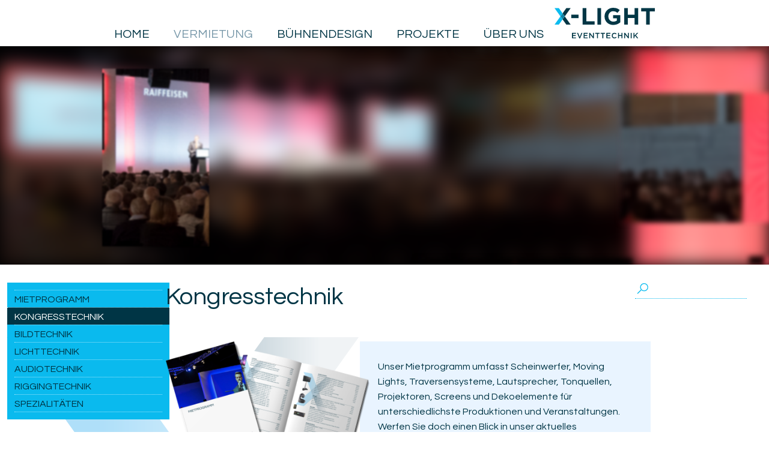

--- FILE ---
content_type: text/html; charset=UTF-8
request_url: https://www.x-light.ch/vermietung/kongresstechnik/
body_size: 21155
content:
<!doctype html>
<html lang="de">

<head>
  <meta charset="UTF-8">
  <meta name="viewport" content="width=device-width, initial-scale=1">
  <link rel="profile" href="https://gmpg.org/xfn/11">
  <!-- Favicons -->
  <link rel="apple-touch-icon" sizes="180x180" href="https://www.x-light.ch/wp-content/themes/bootscore-child-main/img/favicon/apple-touch-icon.png">
  <link rel="icon" type="image/png" sizes="32x32" href="https://www.x-light.ch/wp-content/themes/bootscore-child-main/img/favicon/favicon-32x32.png">
  <link rel="icon" type="image/png" sizes="16x16" href="https://www.x-light.ch/wp-content/themes/bootscore-child-main/img/favicon/favicon-16x16.png">
  <link rel="manifest" href="https://www.x-light.ch/wp-content/themes/bootscore-child-main/img/favicon/site.webmanifest">
  <link rel="mask-icon" href="https://www.x-light.ch/wp-content/themes/bootscore-child-main/img/favicon/safari-pinned-tab.svg" color="#0d6efd">
  <meta name="msapplication-TileColor" content="#ffffff">
  <meta name="theme-color" content="#ffffff">
  <style type="text/css">.wpfts-result-item .wpfts-smart-excerpt {}.wpfts-result-item .wpfts-not-found {color:#808080;font-size:0.9em;}.wpfts-result-item .wpfts-score {color:#006621;font-size:0.9em;}.wpfts-shift {margin-left:40px;}.wpfts-result-item .wpfts-download-link {color:#006621;font-size:0.9em;}.wpfts-result-item .wpfts-file-size {color:#006621;font-size:0.9em;}</style><meta name='robots' content='index, follow, max-image-preview:large, max-snippet:-1, max-video-preview:-1' />

	<!-- This site is optimized with the Yoast SEO plugin v25.6 - https://yoast.com/wordpress/plugins/seo/ -->
	<title>Kongresstechnik - X-LIGHT</title>
	<link rel="canonical" href="https://www.x-light.ch/vermietung/kongresstechnik/" />
	<meta property="og:locale" content="de_DE" />
	<meta property="og:type" content="article" />
	<meta property="og:title" content="Kongresstechnik - X-LIGHT" />
	<meta property="og:description" content="Kongresstechnik Unser Mietprogramm umfasst Scheinwerfer, Moving Lights, Traversensysteme, Lautsprecher, Tonquellen, Projektoren, Screens und Dekoelemente für unterschiedlichste Produktionen und Veranstaltungen. Werfen Sie doch einen Blick in unser aktuelles Mietprogramm!" />
	<meta property="og:url" content="https://www.x-light.ch/vermietung/kongresstechnik/" />
	<meta property="og:site_name" content="X-LIGHT" />
	<meta property="article:modified_time" content="2025-12-11T08:05:45+00:00" />
	<meta property="og:image" content="https://www.x-light.ch/wp-content/uploads/2023/09/PSD-Booklet-1-1024x699.png" />
	<meta property="og:image:width" content="1024" />
	<meta property="og:image:height" content="699" />
	<meta property="og:image:type" content="image/png" />
	<meta name="twitter:card" content="summary_large_image" />
	<meta name="twitter:label1" content="Geschätzte Lesezeit" />
	<meta name="twitter:data1" content="1 Minute" />
	<script type="application/ld+json" class="yoast-schema-graph">{"@context":"https://schema.org","@graph":[{"@type":"WebPage","@id":"https://www.x-light.ch/vermietung/kongresstechnik/","url":"https://www.x-light.ch/vermietung/kongresstechnik/","name":"Kongresstechnik - X-LIGHT","isPartOf":{"@id":"https://www.x-light.ch/#website"},"primaryImageOfPage":{"@id":"https://www.x-light.ch/vermietung/kongresstechnik/#primaryimage"},"image":{"@id":"https://www.x-light.ch/vermietung/kongresstechnik/#primaryimage"},"thumbnailUrl":"https://www.x-light.ch/wp-content/uploads/2023/09/PSD-Booklet-1-1024x699.png","datePublished":"2023-05-08T09:39:09+00:00","dateModified":"2025-12-11T08:05:45+00:00","breadcrumb":{"@id":"https://www.x-light.ch/vermietung/kongresstechnik/#breadcrumb"},"inLanguage":"de","potentialAction":[{"@type":"ReadAction","target":["https://www.x-light.ch/vermietung/kongresstechnik/"]}]},{"@type":"ImageObject","inLanguage":"de","@id":"https://www.x-light.ch/vermietung/kongresstechnik/#primaryimage","url":"https://www.x-light.ch/wp-content/uploads/2023/09/PSD-Booklet-1.png","contentUrl":"https://www.x-light.ch/wp-content/uploads/2023/09/PSD-Booklet-1.png","width":2543,"height":1736},{"@type":"BreadcrumbList","@id":"https://www.x-light.ch/vermietung/kongresstechnik/#breadcrumb","itemListElement":[{"@type":"ListItem","position":1,"name":"Home","item":"https://www.x-light.ch/"},{"@type":"ListItem","position":2,"name":"Vermietung","item":"https://www.x-light.ch/vermietung/"},{"@type":"ListItem","position":3,"name":"Kongresstechnik"}]},{"@type":"WebSite","@id":"https://www.x-light.ch/#website","url":"https://www.x-light.ch/","name":"X-LIGHT","description":"","publisher":{"@id":"https://www.x-light.ch/#organization"},"potentialAction":[{"@type":"SearchAction","target":{"@type":"EntryPoint","urlTemplate":"https://www.x-light.ch/?s={search_term_string}"},"query-input":{"@type":"PropertyValueSpecification","valueRequired":true,"valueName":"search_term_string"}}],"inLanguage":"de"},{"@type":"Organization","@id":"https://www.x-light.ch/#organization","name":"X-LIGHT","url":"https://www.x-light.ch/","logo":{"@type":"ImageObject","inLanguage":"de","@id":"https://www.x-light.ch/#/schema/logo/image/","url":"https://www.x-light.ch/wp-content/uploads/2024/04/logo.svg","contentUrl":"https://www.x-light.ch/wp-content/uploads/2024/04/logo.svg","width":1,"height":1,"caption":"X-LIGHT"},"image":{"@id":"https://www.x-light.ch/#/schema/logo/image/"}}]}</script>
	<!-- / Yoast SEO plugin. -->


<link rel='dns-prefetch' href='//www.googletagmanager.com' />
<style id='wp-img-auto-sizes-contain-inline-css' type='text/css'>
img:is([sizes=auto i],[sizes^="auto," i]){contain-intrinsic-size:3000px 1500px}
/*# sourceURL=wp-img-auto-sizes-contain-inline-css */
</style>
<link rel='stylesheet' id='wp-block-library-css' href='https://www.x-light.ch/wp-includes/css/dist/block-library/style.min.css?ver=6.9' type='text/css' media='all' />
<style id='wp-block-button-inline-css' type='text/css'>
.wp-block-button__link{align-content:center;box-sizing:border-box;cursor:pointer;display:inline-block;height:100%;text-align:center;word-break:break-word}.wp-block-button__link.aligncenter{text-align:center}.wp-block-button__link.alignright{text-align:right}:where(.wp-block-button__link){border-radius:9999px;box-shadow:none;padding:calc(.667em + 2px) calc(1.333em + 2px);text-decoration:none}.wp-block-button[style*=text-decoration] .wp-block-button__link{text-decoration:inherit}.wp-block-buttons>.wp-block-button.has-custom-width{max-width:none}.wp-block-buttons>.wp-block-button.has-custom-width .wp-block-button__link{width:100%}.wp-block-buttons>.wp-block-button.has-custom-font-size .wp-block-button__link{font-size:inherit}.wp-block-buttons>.wp-block-button.wp-block-button__width-25{width:calc(25% - var(--wp--style--block-gap, .5em)*.75)}.wp-block-buttons>.wp-block-button.wp-block-button__width-50{width:calc(50% - var(--wp--style--block-gap, .5em)*.5)}.wp-block-buttons>.wp-block-button.wp-block-button__width-75{width:calc(75% - var(--wp--style--block-gap, .5em)*.25)}.wp-block-buttons>.wp-block-button.wp-block-button__width-100{flex-basis:100%;width:100%}.wp-block-buttons.is-vertical>.wp-block-button.wp-block-button__width-25{width:25%}.wp-block-buttons.is-vertical>.wp-block-button.wp-block-button__width-50{width:50%}.wp-block-buttons.is-vertical>.wp-block-button.wp-block-button__width-75{width:75%}.wp-block-button.is-style-squared,.wp-block-button__link.wp-block-button.is-style-squared{border-radius:0}.wp-block-button.no-border-radius,.wp-block-button__link.no-border-radius{border-radius:0!important}:root :where(.wp-block-button .wp-block-button__link.is-style-outline),:root :where(.wp-block-button.is-style-outline>.wp-block-button__link){border:2px solid;padding:.667em 1.333em}:root :where(.wp-block-button .wp-block-button__link.is-style-outline:not(.has-text-color)),:root :where(.wp-block-button.is-style-outline>.wp-block-button__link:not(.has-text-color)){color:currentColor}:root :where(.wp-block-button .wp-block-button__link.is-style-outline:not(.has-background)),:root :where(.wp-block-button.is-style-outline>.wp-block-button__link:not(.has-background)){background-color:initial;background-image:none}
/*# sourceURL=https://www.x-light.ch/wp-includes/blocks/button/style.min.css */
</style>
<style id='wp-block-image-inline-css' type='text/css'>
.wp-block-image>a,.wp-block-image>figure>a{display:inline-block}.wp-block-image img{box-sizing:border-box;height:auto;max-width:100%;vertical-align:bottom}@media not (prefers-reduced-motion){.wp-block-image img.hide{visibility:hidden}.wp-block-image img.show{animation:show-content-image .4s}}.wp-block-image[style*=border-radius] img,.wp-block-image[style*=border-radius]>a{border-radius:inherit}.wp-block-image.has-custom-border img{box-sizing:border-box}.wp-block-image.aligncenter{text-align:center}.wp-block-image.alignfull>a,.wp-block-image.alignwide>a{width:100%}.wp-block-image.alignfull img,.wp-block-image.alignwide img{height:auto;width:100%}.wp-block-image .aligncenter,.wp-block-image .alignleft,.wp-block-image .alignright,.wp-block-image.aligncenter,.wp-block-image.alignleft,.wp-block-image.alignright{display:table}.wp-block-image .aligncenter>figcaption,.wp-block-image .alignleft>figcaption,.wp-block-image .alignright>figcaption,.wp-block-image.aligncenter>figcaption,.wp-block-image.alignleft>figcaption,.wp-block-image.alignright>figcaption{caption-side:bottom;display:table-caption}.wp-block-image .alignleft{float:left;margin:.5em 1em .5em 0}.wp-block-image .alignright{float:right;margin:.5em 0 .5em 1em}.wp-block-image .aligncenter{margin-left:auto;margin-right:auto}.wp-block-image :where(figcaption){margin-bottom:1em;margin-top:.5em}.wp-block-image.is-style-circle-mask img{border-radius:9999px}@supports ((-webkit-mask-image:none) or (mask-image:none)) or (-webkit-mask-image:none){.wp-block-image.is-style-circle-mask img{border-radius:0;-webkit-mask-image:url('data:image/svg+xml;utf8,<svg viewBox="0 0 100 100" xmlns="http://www.w3.org/2000/svg"><circle cx="50" cy="50" r="50"/></svg>');mask-image:url('data:image/svg+xml;utf8,<svg viewBox="0 0 100 100" xmlns="http://www.w3.org/2000/svg"><circle cx="50" cy="50" r="50"/></svg>');mask-mode:alpha;-webkit-mask-position:center;mask-position:center;-webkit-mask-repeat:no-repeat;mask-repeat:no-repeat;-webkit-mask-size:contain;mask-size:contain}}:root :where(.wp-block-image.is-style-rounded img,.wp-block-image .is-style-rounded img){border-radius:9999px}.wp-block-image figure{margin:0}.wp-lightbox-container{display:flex;flex-direction:column;position:relative}.wp-lightbox-container img{cursor:zoom-in}.wp-lightbox-container img:hover+button{opacity:1}.wp-lightbox-container button{align-items:center;backdrop-filter:blur(16px) saturate(180%);background-color:#5a5a5a40;border:none;border-radius:4px;cursor:zoom-in;display:flex;height:20px;justify-content:center;opacity:0;padding:0;position:absolute;right:16px;text-align:center;top:16px;width:20px;z-index:100}@media not (prefers-reduced-motion){.wp-lightbox-container button{transition:opacity .2s ease}}.wp-lightbox-container button:focus-visible{outline:3px auto #5a5a5a40;outline:3px auto -webkit-focus-ring-color;outline-offset:3px}.wp-lightbox-container button:hover{cursor:pointer;opacity:1}.wp-lightbox-container button:focus{opacity:1}.wp-lightbox-container button:focus,.wp-lightbox-container button:hover,.wp-lightbox-container button:not(:hover):not(:active):not(.has-background){background-color:#5a5a5a40;border:none}.wp-lightbox-overlay{box-sizing:border-box;cursor:zoom-out;height:100vh;left:0;overflow:hidden;position:fixed;top:0;visibility:hidden;width:100%;z-index:100000}.wp-lightbox-overlay .close-button{align-items:center;cursor:pointer;display:flex;justify-content:center;min-height:40px;min-width:40px;padding:0;position:absolute;right:calc(env(safe-area-inset-right) + 16px);top:calc(env(safe-area-inset-top) + 16px);z-index:5000000}.wp-lightbox-overlay .close-button:focus,.wp-lightbox-overlay .close-button:hover,.wp-lightbox-overlay .close-button:not(:hover):not(:active):not(.has-background){background:none;border:none}.wp-lightbox-overlay .lightbox-image-container{height:var(--wp--lightbox-container-height);left:50%;overflow:hidden;position:absolute;top:50%;transform:translate(-50%,-50%);transform-origin:top left;width:var(--wp--lightbox-container-width);z-index:9999999999}.wp-lightbox-overlay .wp-block-image{align-items:center;box-sizing:border-box;display:flex;height:100%;justify-content:center;margin:0;position:relative;transform-origin:0 0;width:100%;z-index:3000000}.wp-lightbox-overlay .wp-block-image img{height:var(--wp--lightbox-image-height);min-height:var(--wp--lightbox-image-height);min-width:var(--wp--lightbox-image-width);width:var(--wp--lightbox-image-width)}.wp-lightbox-overlay .wp-block-image figcaption{display:none}.wp-lightbox-overlay button{background:none;border:none}.wp-lightbox-overlay .scrim{background-color:#fff;height:100%;opacity:.9;position:absolute;width:100%;z-index:2000000}.wp-lightbox-overlay.active{visibility:visible}@media not (prefers-reduced-motion){.wp-lightbox-overlay.active{animation:turn-on-visibility .25s both}.wp-lightbox-overlay.active img{animation:turn-on-visibility .35s both}.wp-lightbox-overlay.show-closing-animation:not(.active){animation:turn-off-visibility .35s both}.wp-lightbox-overlay.show-closing-animation:not(.active) img{animation:turn-off-visibility .25s both}.wp-lightbox-overlay.zoom.active{animation:none;opacity:1;visibility:visible}.wp-lightbox-overlay.zoom.active .lightbox-image-container{animation:lightbox-zoom-in .4s}.wp-lightbox-overlay.zoom.active .lightbox-image-container img{animation:none}.wp-lightbox-overlay.zoom.active .scrim{animation:turn-on-visibility .4s forwards}.wp-lightbox-overlay.zoom.show-closing-animation:not(.active){animation:none}.wp-lightbox-overlay.zoom.show-closing-animation:not(.active) .lightbox-image-container{animation:lightbox-zoom-out .4s}.wp-lightbox-overlay.zoom.show-closing-animation:not(.active) .lightbox-image-container img{animation:none}.wp-lightbox-overlay.zoom.show-closing-animation:not(.active) .scrim{animation:turn-off-visibility .4s forwards}}@keyframes show-content-image{0%{visibility:hidden}99%{visibility:hidden}to{visibility:visible}}@keyframes turn-on-visibility{0%{opacity:0}to{opacity:1}}@keyframes turn-off-visibility{0%{opacity:1;visibility:visible}99%{opacity:0;visibility:visible}to{opacity:0;visibility:hidden}}@keyframes lightbox-zoom-in{0%{transform:translate(calc((-100vw + var(--wp--lightbox-scrollbar-width))/2 + var(--wp--lightbox-initial-left-position)),calc(-50vh + var(--wp--lightbox-initial-top-position))) scale(var(--wp--lightbox-scale))}to{transform:translate(-50%,-50%) scale(1)}}@keyframes lightbox-zoom-out{0%{transform:translate(-50%,-50%) scale(1);visibility:visible}99%{visibility:visible}to{transform:translate(calc((-100vw + var(--wp--lightbox-scrollbar-width))/2 + var(--wp--lightbox-initial-left-position)),calc(-50vh + var(--wp--lightbox-initial-top-position))) scale(var(--wp--lightbox-scale));visibility:hidden}}
/*# sourceURL=https://www.x-light.ch/wp-includes/blocks/image/style.min.css */
</style>
<style id='wp-block-buttons-inline-css' type='text/css'>
.wp-block-buttons{box-sizing:border-box}.wp-block-buttons.is-vertical{flex-direction:column}.wp-block-buttons.is-vertical>.wp-block-button:last-child{margin-bottom:0}.wp-block-buttons>.wp-block-button{display:inline-block;margin:0}.wp-block-buttons.is-content-justification-left{justify-content:flex-start}.wp-block-buttons.is-content-justification-left.is-vertical{align-items:flex-start}.wp-block-buttons.is-content-justification-center{justify-content:center}.wp-block-buttons.is-content-justification-center.is-vertical{align-items:center}.wp-block-buttons.is-content-justification-right{justify-content:flex-end}.wp-block-buttons.is-content-justification-right.is-vertical{align-items:flex-end}.wp-block-buttons.is-content-justification-space-between{justify-content:space-between}.wp-block-buttons.aligncenter{text-align:center}.wp-block-buttons:not(.is-content-justification-space-between,.is-content-justification-right,.is-content-justification-left,.is-content-justification-center) .wp-block-button.aligncenter{margin-left:auto;margin-right:auto;width:100%}.wp-block-buttons[style*=text-decoration] .wp-block-button,.wp-block-buttons[style*=text-decoration] .wp-block-button__link{text-decoration:inherit}.wp-block-buttons.has-custom-font-size .wp-block-button__link{font-size:inherit}.wp-block-buttons .wp-block-button__link{width:100%}.wp-block-button.aligncenter{text-align:center}
/*# sourceURL=https://www.x-light.ch/wp-includes/blocks/buttons/style.min.css */
</style>
<style id='wp-block-columns-inline-css' type='text/css'>
.wp-block-columns{box-sizing:border-box;display:flex;flex-wrap:wrap!important}@media (min-width:782px){.wp-block-columns{flex-wrap:nowrap!important}}.wp-block-columns{align-items:normal!important}.wp-block-columns.are-vertically-aligned-top{align-items:flex-start}.wp-block-columns.are-vertically-aligned-center{align-items:center}.wp-block-columns.are-vertically-aligned-bottom{align-items:flex-end}@media (max-width:781px){.wp-block-columns:not(.is-not-stacked-on-mobile)>.wp-block-column{flex-basis:100%!important}}@media (min-width:782px){.wp-block-columns:not(.is-not-stacked-on-mobile)>.wp-block-column{flex-basis:0;flex-grow:1}.wp-block-columns:not(.is-not-stacked-on-mobile)>.wp-block-column[style*=flex-basis]{flex-grow:0}}.wp-block-columns.is-not-stacked-on-mobile{flex-wrap:nowrap!important}.wp-block-columns.is-not-stacked-on-mobile>.wp-block-column{flex-basis:0;flex-grow:1}.wp-block-columns.is-not-stacked-on-mobile>.wp-block-column[style*=flex-basis]{flex-grow:0}:where(.wp-block-columns){margin-bottom:1.75em}:where(.wp-block-columns.has-background){padding:1.25em 2.375em}.wp-block-column{flex-grow:1;min-width:0;overflow-wrap:break-word;word-break:break-word}.wp-block-column.is-vertically-aligned-top{align-self:flex-start}.wp-block-column.is-vertically-aligned-center{align-self:center}.wp-block-column.is-vertically-aligned-bottom{align-self:flex-end}.wp-block-column.is-vertically-aligned-stretch{align-self:stretch}.wp-block-column.is-vertically-aligned-bottom,.wp-block-column.is-vertically-aligned-center,.wp-block-column.is-vertically-aligned-top{width:100%}
/*# sourceURL=https://www.x-light.ch/wp-includes/blocks/columns/style.min.css */
</style>
<style id='global-styles-inline-css' type='text/css'>
:root{--wp--preset--aspect-ratio--square: 1;--wp--preset--aspect-ratio--4-3: 4/3;--wp--preset--aspect-ratio--3-4: 3/4;--wp--preset--aspect-ratio--3-2: 3/2;--wp--preset--aspect-ratio--2-3: 2/3;--wp--preset--aspect-ratio--16-9: 16/9;--wp--preset--aspect-ratio--9-16: 9/16;--wp--preset--color--black: #000000;--wp--preset--color--cyan-bluish-gray: #abb8c3;--wp--preset--color--white: #ffffff;--wp--preset--color--pale-pink: #f78da7;--wp--preset--color--vivid-red: #cf2e2e;--wp--preset--color--luminous-vivid-orange: #ff6900;--wp--preset--color--luminous-vivid-amber: #fcb900;--wp--preset--color--light-green-cyan: #7bdcb5;--wp--preset--color--vivid-green-cyan: #00d084;--wp--preset--color--pale-cyan-blue: #8ed1fc;--wp--preset--color--vivid-cyan-blue: #0693e3;--wp--preset--color--vivid-purple: #9b51e0;--wp--preset--gradient--vivid-cyan-blue-to-vivid-purple: linear-gradient(135deg,rgb(6,147,227) 0%,rgb(155,81,224) 100%);--wp--preset--gradient--light-green-cyan-to-vivid-green-cyan: linear-gradient(135deg,rgb(122,220,180) 0%,rgb(0,208,130) 100%);--wp--preset--gradient--luminous-vivid-amber-to-luminous-vivid-orange: linear-gradient(135deg,rgb(252,185,0) 0%,rgb(255,105,0) 100%);--wp--preset--gradient--luminous-vivid-orange-to-vivid-red: linear-gradient(135deg,rgb(255,105,0) 0%,rgb(207,46,46) 100%);--wp--preset--gradient--very-light-gray-to-cyan-bluish-gray: linear-gradient(135deg,rgb(238,238,238) 0%,rgb(169,184,195) 100%);--wp--preset--gradient--cool-to-warm-spectrum: linear-gradient(135deg,rgb(74,234,220) 0%,rgb(151,120,209) 20%,rgb(207,42,186) 40%,rgb(238,44,130) 60%,rgb(251,105,98) 80%,rgb(254,248,76) 100%);--wp--preset--gradient--blush-light-purple: linear-gradient(135deg,rgb(255,206,236) 0%,rgb(152,150,240) 100%);--wp--preset--gradient--blush-bordeaux: linear-gradient(135deg,rgb(254,205,165) 0%,rgb(254,45,45) 50%,rgb(107,0,62) 100%);--wp--preset--gradient--luminous-dusk: linear-gradient(135deg,rgb(255,203,112) 0%,rgb(199,81,192) 50%,rgb(65,88,208) 100%);--wp--preset--gradient--pale-ocean: linear-gradient(135deg,rgb(255,245,203) 0%,rgb(182,227,212) 50%,rgb(51,167,181) 100%);--wp--preset--gradient--electric-grass: linear-gradient(135deg,rgb(202,248,128) 0%,rgb(113,206,126) 100%);--wp--preset--gradient--midnight: linear-gradient(135deg,rgb(2,3,129) 0%,rgb(40,116,252) 100%);--wp--preset--font-size--small: 13px;--wp--preset--font-size--medium: 20px;--wp--preset--font-size--large: 36px;--wp--preset--font-size--x-large: 42px;--wp--preset--spacing--20: 0.44rem;--wp--preset--spacing--30: 0.67rem;--wp--preset--spacing--40: 1rem;--wp--preset--spacing--50: 1.5rem;--wp--preset--spacing--60: 2.25rem;--wp--preset--spacing--70: 3.38rem;--wp--preset--spacing--80: 5.06rem;--wp--preset--shadow--natural: 6px 6px 9px rgba(0, 0, 0, 0.2);--wp--preset--shadow--deep: 12px 12px 50px rgba(0, 0, 0, 0.4);--wp--preset--shadow--sharp: 6px 6px 0px rgba(0, 0, 0, 0.2);--wp--preset--shadow--outlined: 6px 6px 0px -3px rgb(255, 255, 255), 6px 6px rgb(0, 0, 0);--wp--preset--shadow--crisp: 6px 6px 0px rgb(0, 0, 0);}:where(.is-layout-flex){gap: 0.5em;}:where(.is-layout-grid){gap: 0.5em;}body .is-layout-flex{display: flex;}.is-layout-flex{flex-wrap: wrap;align-items: center;}.is-layout-flex > :is(*, div){margin: 0;}body .is-layout-grid{display: grid;}.is-layout-grid > :is(*, div){margin: 0;}:where(.wp-block-columns.is-layout-flex){gap: 2em;}:where(.wp-block-columns.is-layout-grid){gap: 2em;}:where(.wp-block-post-template.is-layout-flex){gap: 1.25em;}:where(.wp-block-post-template.is-layout-grid){gap: 1.25em;}.has-black-color{color: var(--wp--preset--color--black) !important;}.has-cyan-bluish-gray-color{color: var(--wp--preset--color--cyan-bluish-gray) !important;}.has-white-color{color: var(--wp--preset--color--white) !important;}.has-pale-pink-color{color: var(--wp--preset--color--pale-pink) !important;}.has-vivid-red-color{color: var(--wp--preset--color--vivid-red) !important;}.has-luminous-vivid-orange-color{color: var(--wp--preset--color--luminous-vivid-orange) !important;}.has-luminous-vivid-amber-color{color: var(--wp--preset--color--luminous-vivid-amber) !important;}.has-light-green-cyan-color{color: var(--wp--preset--color--light-green-cyan) !important;}.has-vivid-green-cyan-color{color: var(--wp--preset--color--vivid-green-cyan) !important;}.has-pale-cyan-blue-color{color: var(--wp--preset--color--pale-cyan-blue) !important;}.has-vivid-cyan-blue-color{color: var(--wp--preset--color--vivid-cyan-blue) !important;}.has-vivid-purple-color{color: var(--wp--preset--color--vivid-purple) !important;}.has-black-background-color{background-color: var(--wp--preset--color--black) !important;}.has-cyan-bluish-gray-background-color{background-color: var(--wp--preset--color--cyan-bluish-gray) !important;}.has-white-background-color{background-color: var(--wp--preset--color--white) !important;}.has-pale-pink-background-color{background-color: var(--wp--preset--color--pale-pink) !important;}.has-vivid-red-background-color{background-color: var(--wp--preset--color--vivid-red) !important;}.has-luminous-vivid-orange-background-color{background-color: var(--wp--preset--color--luminous-vivid-orange) !important;}.has-luminous-vivid-amber-background-color{background-color: var(--wp--preset--color--luminous-vivid-amber) !important;}.has-light-green-cyan-background-color{background-color: var(--wp--preset--color--light-green-cyan) !important;}.has-vivid-green-cyan-background-color{background-color: var(--wp--preset--color--vivid-green-cyan) !important;}.has-pale-cyan-blue-background-color{background-color: var(--wp--preset--color--pale-cyan-blue) !important;}.has-vivid-cyan-blue-background-color{background-color: var(--wp--preset--color--vivid-cyan-blue) !important;}.has-vivid-purple-background-color{background-color: var(--wp--preset--color--vivid-purple) !important;}.has-black-border-color{border-color: var(--wp--preset--color--black) !important;}.has-cyan-bluish-gray-border-color{border-color: var(--wp--preset--color--cyan-bluish-gray) !important;}.has-white-border-color{border-color: var(--wp--preset--color--white) !important;}.has-pale-pink-border-color{border-color: var(--wp--preset--color--pale-pink) !important;}.has-vivid-red-border-color{border-color: var(--wp--preset--color--vivid-red) !important;}.has-luminous-vivid-orange-border-color{border-color: var(--wp--preset--color--luminous-vivid-orange) !important;}.has-luminous-vivid-amber-border-color{border-color: var(--wp--preset--color--luminous-vivid-amber) !important;}.has-light-green-cyan-border-color{border-color: var(--wp--preset--color--light-green-cyan) !important;}.has-vivid-green-cyan-border-color{border-color: var(--wp--preset--color--vivid-green-cyan) !important;}.has-pale-cyan-blue-border-color{border-color: var(--wp--preset--color--pale-cyan-blue) !important;}.has-vivid-cyan-blue-border-color{border-color: var(--wp--preset--color--vivid-cyan-blue) !important;}.has-vivid-purple-border-color{border-color: var(--wp--preset--color--vivid-purple) !important;}.has-vivid-cyan-blue-to-vivid-purple-gradient-background{background: var(--wp--preset--gradient--vivid-cyan-blue-to-vivid-purple) !important;}.has-light-green-cyan-to-vivid-green-cyan-gradient-background{background: var(--wp--preset--gradient--light-green-cyan-to-vivid-green-cyan) !important;}.has-luminous-vivid-amber-to-luminous-vivid-orange-gradient-background{background: var(--wp--preset--gradient--luminous-vivid-amber-to-luminous-vivid-orange) !important;}.has-luminous-vivid-orange-to-vivid-red-gradient-background{background: var(--wp--preset--gradient--luminous-vivid-orange-to-vivid-red) !important;}.has-very-light-gray-to-cyan-bluish-gray-gradient-background{background: var(--wp--preset--gradient--very-light-gray-to-cyan-bluish-gray) !important;}.has-cool-to-warm-spectrum-gradient-background{background: var(--wp--preset--gradient--cool-to-warm-spectrum) !important;}.has-blush-light-purple-gradient-background{background: var(--wp--preset--gradient--blush-light-purple) !important;}.has-blush-bordeaux-gradient-background{background: var(--wp--preset--gradient--blush-bordeaux) !important;}.has-luminous-dusk-gradient-background{background: var(--wp--preset--gradient--luminous-dusk) !important;}.has-pale-ocean-gradient-background{background: var(--wp--preset--gradient--pale-ocean) !important;}.has-electric-grass-gradient-background{background: var(--wp--preset--gradient--electric-grass) !important;}.has-midnight-gradient-background{background: var(--wp--preset--gradient--midnight) !important;}.has-small-font-size{font-size: var(--wp--preset--font-size--small) !important;}.has-medium-font-size{font-size: var(--wp--preset--font-size--medium) !important;}.has-large-font-size{font-size: var(--wp--preset--font-size--large) !important;}.has-x-large-font-size{font-size: var(--wp--preset--font-size--x-large) !important;}
:where(.wp-block-columns.is-layout-flex){gap: 2em;}:where(.wp-block-columns.is-layout-grid){gap: 2em;}
/*# sourceURL=global-styles-inline-css */
</style>
<style id='core-block-supports-inline-css' type='text/css'>
.wp-container-core-columns-is-layout-9d6595d7{flex-wrap:nowrap;}
/*# sourceURL=core-block-supports-inline-css */
</style>

<style id='classic-theme-styles-inline-css' type='text/css'>
/*! This file is auto-generated */
.wp-block-button__link{color:#fff;background-color:#32373c;border-radius:9999px;box-shadow:none;text-decoration:none;padding:calc(.667em + 2px) calc(1.333em + 2px);font-size:1.125em}.wp-block-file__button{background:#32373c;color:#fff;text-decoration:none}
/*# sourceURL=/wp-includes/css/classic-themes.min.css */
</style>
<link rel='stylesheet' id='jet-engine-frontend-css' href='https://www.x-light.ch/wp-content/plugins/jet-engine/assets/css/frontend.css?ver=3.7.2' type='text/css' media='all' />
<link rel='stylesheet' id='swiper-min-css-css' href='https://www.x-light.ch/wp-content/plugins/bs-swiper-main/css/swiper-bundle.min.css?ver=6.9' type='text/css' media='all' />
<link rel='stylesheet' id='swiper-style-css-css' href='https://www.x-light.ch/wp-content/plugins/bs-swiper-main/css/swiper-style.css?ver=6.9' type='text/css' media='all' />
<link rel='stylesheet' id='contact-form-7-css' href='https://www.x-light.ch/wp-content/plugins/contact-form-7/includes/css/styles.css?ver=6.1' type='text/css' media='all' />
<link rel='stylesheet' id='wpfts_jquery-ui-styles-css' href='https://www.x-light.ch/wp-content/plugins/fulltext-search-pro/style/wpfts_autocomplete.css?ver=3.74.247' type='text/css' media='all' />
<link rel='stylesheet' id='dashicons-css' href='https://www.x-light.ch/wp-includes/css/dashicons.min.css?ver=6.9' type='text/css' media='all' />
<link rel='stylesheet' id='rmp-menu-styles-css' href='https://www.x-light.ch/wp-content/uploads/rmp-menu/css/rmp-menu.css?ver=16.27.34' type='text/css' media='all' />
<link rel='stylesheet' id='parent-style-css' href='https://www.x-light.ch/wp-content/themes/bootscore-main/style.css?ver=6.9' type='text/css' media='all' />
<link rel='stylesheet' id='main-css' href='https://www.x-light.ch/wp-content/themes/bootscore-child-main/css/main.css?ver=5.2.0.0' type='text/css' media='all' />
<link rel='stylesheet' id='flexslider-css' href='https://www.x-light.ch/wp-content/themes/bootscore-child-main/css/flexslider.css?ver=5.2.0.0' type='text/css' media='all' />
<link rel='stylesheet' id='bootscore-style-css' href='https://www.x-light.ch/wp-content/themes/bootscore-child-main/style.css?ver=5.2.0.0' type='text/css' media='all' />
<link rel='stylesheet' id='fontawesome-css' online="if(media!='all')media='all'" href='https://www.x-light.ch/wp-content/themes/bootscore-main/fontawesome/css/all.min.css?ver=202308110830' type='text/css' media='all' />
<link rel='stylesheet' id='wp-block-heading-css' href='https://www.x-light.ch/wp-includes/blocks/heading/style.min.css?ver=6.9' type='text/css' media='all' />
<link rel='stylesheet' id='wp-block-paragraph-css' href='https://www.x-light.ch/wp-includes/blocks/paragraph/style.min.css?ver=6.9' type='text/css' media='all' />
<script type="text/javascript" src="https://www.x-light.ch/wp-includes/js/dist/hooks.min.js?ver=dd5603f07f9220ed27f1" id="wp-hooks-js"></script>
<script type="text/javascript" src="https://www.x-light.ch/wp-includes/js/dist/i18n.min.js?ver=c26c3dc7bed366793375" id="wp-i18n-js"></script>
<script type="text/javascript" id="wp-i18n-js-after">
/* <![CDATA[ */
wp.i18n.setLocaleData( { 'text direction\u0004ltr': [ 'ltr' ] } );
//# sourceURL=wp-i18n-js-after
/* ]]> */
</script>
<script type="text/javascript" src="https://www.x-light.ch/wp-includes/js/jquery/jquery.min.js?ver=3.7.1" id="jquery-core-js"></script>
<script type="text/javascript" src="https://www.x-light.ch/wp-includes/js/jquery/jquery-migrate.min.js?ver=3.4.1" id="jquery-migrate-js"></script>
<script type="text/javascript" id="jquery-js-after">
/* <![CDATA[ */
    jQuery(document).ready(function($){
        $(".dropdown").each(function() {
            var parentLi = $(this);
            parentLi.find("li").each(function() {
                if ($(this).hasClass("active")) {
                    parentLi.addClass("current-page-parent");
                }
            });
        });
    });
//# sourceURL=jquery-js-after
/* ]]> */
</script>
<script type="text/javascript" src="https://www.x-light.ch/wp-includes/js/jquery/ui/core.min.js?ver=1.13.3" id="jquery-ui-core-js"></script>
<script type="text/javascript" src="https://www.x-light.ch/wp-includes/js/jquery/ui/menu.min.js?ver=1.13.3" id="jquery-ui-menu-js"></script>
<script type="text/javascript" src="https://www.x-light.ch/wp-includes/js/dist/dom-ready.min.js?ver=f77871ff7694fffea381" id="wp-dom-ready-js"></script>
<script type="text/javascript" id="wp-a11y-js-translations">
/* <![CDATA[ */
( function( domain, translations ) {
	var localeData = translations.locale_data[ domain ] || translations.locale_data.messages;
	localeData[""].domain = domain;
	wp.i18n.setLocaleData( localeData, domain );
} )( "default", {"translation-revision-date":"2026-01-20 17:38:03+0000","generator":"GlotPress\/4.0.3","domain":"messages","locale_data":{"messages":{"":{"domain":"messages","plural-forms":"nplurals=2; plural=n != 1;","lang":"de"},"Notifications":["Benachrichtigungen"]}},"comment":{"reference":"wp-includes\/js\/dist\/a11y.js"}} );
//# sourceURL=wp-a11y-js-translations
/* ]]> */
</script>
<script type="text/javascript" src="https://www.x-light.ch/wp-includes/js/dist/a11y.min.js?ver=cb460b4676c94bd228ed" id="wp-a11y-js"></script>
<script type="text/javascript" src="https://www.x-light.ch/wp-includes/js/jquery/ui/autocomplete.min.js?ver=1.13.3" id="jquery-ui-autocomplete-js"></script>
<script type="text/javascript" src="https://www.x-light.ch/wp-content/plugins/fulltext-search-pro/js/wpfts_frontend.js?ver=3.74.247" id="wpfts_frontend-js"></script>

<!-- Google Tag (gtac.js) durch Site-Kit hinzugefügt -->
<!-- Von Site Kit hinzugefügtes Google-Analytics-Snippet -->
<script type="text/javascript" src="https://www.googletagmanager.com/gtag/js?id=GT-MJPRJDS" id="google_gtagjs-js" async></script>
<script type="text/javascript" id="google_gtagjs-js-after">
/* <![CDATA[ */
window.dataLayer = window.dataLayer || [];function gtag(){dataLayer.push(arguments);}
gtag("set","linker",{"domains":["www.x-light.ch"]});
gtag("js", new Date());
gtag("set", "developer_id.dZTNiMT", true);
gtag("config", "GT-MJPRJDS");
//# sourceURL=google_gtagjs-js-after
/* ]]> */
</script>
<link rel="https://api.w.org/" href="https://www.x-light.ch/wp-json/" /><link rel="alternate" title="JSON" type="application/json" href="https://www.x-light.ch/wp-json/wp/v2/pages/16" /><script type="text/javascript">
		document.wpfts_ajaxurl = "https://www.x-light.ch/wp-admin/admin-ajax.php";
	</script><meta name="generator" content="Site Kit by Google 1.170.0" /><noscript><style>.lazyload[data-src]{display:none !important;}</style></noscript><style>.lazyload{background-image:none !important;}.lazyload:before{background-image:none !important;}</style><meta name="generator" content="Powered by Slider Revolution 6.7.35 - responsive, Mobile-Friendly Slider Plugin for WordPress with comfortable drag and drop interface." />
<link rel="icon" href="https://www.x-light.ch/wp-content/uploads/2023/05/cropped-footer-logo-32x32.png" sizes="32x32" />
<link rel="icon" href="https://www.x-light.ch/wp-content/uploads/2023/05/cropped-footer-logo-192x192.png" sizes="192x192" />
<link rel="apple-touch-icon" href="https://www.x-light.ch/wp-content/uploads/2023/05/cropped-footer-logo-180x180.png" />
<meta name="msapplication-TileImage" content="https://www.x-light.ch/wp-content/uploads/2023/05/cropped-footer-logo-270x270.png" />
<script>function setREVStartSize(e){
			//window.requestAnimationFrame(function() {
				window.RSIW = window.RSIW===undefined ? window.innerWidth : window.RSIW;
				window.RSIH = window.RSIH===undefined ? window.innerHeight : window.RSIH;
				try {
					var pw = document.getElementById(e.c).parentNode.offsetWidth,
						newh;
					pw = pw===0 || isNaN(pw) || (e.l=="fullwidth" || e.layout=="fullwidth") ? window.RSIW : pw;
					e.tabw = e.tabw===undefined ? 0 : parseInt(e.tabw);
					e.thumbw = e.thumbw===undefined ? 0 : parseInt(e.thumbw);
					e.tabh = e.tabh===undefined ? 0 : parseInt(e.tabh);
					e.thumbh = e.thumbh===undefined ? 0 : parseInt(e.thumbh);
					e.tabhide = e.tabhide===undefined ? 0 : parseInt(e.tabhide);
					e.thumbhide = e.thumbhide===undefined ? 0 : parseInt(e.thumbhide);
					e.mh = e.mh===undefined || e.mh=="" || e.mh==="auto" ? 0 : parseInt(e.mh,0);
					if(e.layout==="fullscreen" || e.l==="fullscreen")
						newh = Math.max(e.mh,window.RSIH);
					else{
						e.gw = Array.isArray(e.gw) ? e.gw : [e.gw];
						for (var i in e.rl) if (e.gw[i]===undefined || e.gw[i]===0) e.gw[i] = e.gw[i-1];
						e.gh = e.el===undefined || e.el==="" || (Array.isArray(e.el) && e.el.length==0)? e.gh : e.el;
						e.gh = Array.isArray(e.gh) ? e.gh : [e.gh];
						for (var i in e.rl) if (e.gh[i]===undefined || e.gh[i]===0) e.gh[i] = e.gh[i-1];
											
						var nl = new Array(e.rl.length),
							ix = 0,
							sl;
						e.tabw = e.tabhide>=pw ? 0 : e.tabw;
						e.thumbw = e.thumbhide>=pw ? 0 : e.thumbw;
						e.tabh = e.tabhide>=pw ? 0 : e.tabh;
						e.thumbh = e.thumbhide>=pw ? 0 : e.thumbh;
						for (var i in e.rl) nl[i] = e.rl[i]<window.RSIW ? 0 : e.rl[i];
						sl = nl[0];
						for (var i in nl) if (sl>nl[i] && nl[i]>0) { sl = nl[i]; ix=i;}
						var m = pw>(e.gw[ix]+e.tabw+e.thumbw) ? 1 : (pw-(e.tabw+e.thumbw)) / (e.gw[ix]);
						newh =  (e.gh[ix] * m) + (e.tabh + e.thumbh);
					}
					var el = document.getElementById(e.c);
					if (el!==null && el) el.style.height = newh+"px";
					el = document.getElementById(e.c+"_wrapper");
					if (el!==null && el) {
						el.style.height = newh+"px";
						el.style.display = "block";
					}
				} catch(e){
					console.log("Failure at Presize of Slider:" + e)
				}
			//});
		  };</script>
		<style type="text/css" id="wp-custom-css">
			.home .tags-links {
	display:none;
}


body.search-results .page-link.active, .active>.page-link {
	color:#FFF!important;
}
.page-link {
	color:#0abaee!important;
}
.page-item a:hover {
	text-decoration:none;
}
.center-column a {
	color:#0abaee!important;
	text-decoration:underline;
}
.center-column h3 a {
	text-decoration:underline;
}
.content-pdf .pdf-lnk {
	margin-top:10px;
}
.content-pdf .pdf-icon {
	width:100%;
}
.center-column h3 a:hover {
	text-decoration:none;
}
.center-column a:hover {
	text-decoration:none;	
}
body.search-results .page-link:hover {
    color:#FFF!important;
}
.site-header ul.navbar-nav li.current-page-parent a {
  color: #7898a9;
}

.post-read-more a {
	text-decoration:underline;
}
.post-read-more a:hover {
  color: #0abaee;
	text-decoration:none;
}

/*Youtube movies*/
.responsive-video {
	    position: relative;
    width: 100%;
    padding-bottom: 56.25%; /* 16:9 aspect ratio */
    height: 0;
	margin-bottom:50px;
}
.responsive-video iframe {
    position: absolute;
    top: 0;
    left: 0;
    width: 100%;
    height: 100%;
    border: 0;
  }

/*Project Titles*/
h2.mietgerat-title,
h2.mietgerat-title a{
	font-size:20px !important;
	line-height:1.2 !important;
	font-weight:600;
}

h2.mietgerat-title {
	margin:16px 0 10px;
}

.swiper-slide.card h2.blog-post-title {
	font-size:20px !important;
	line-height:1.2 !important;
	font-weight:600 !important;
	margin-bottom:10px !important;
}

/*Project Single*/
.wrapper .bottom-line .col1 {
  width: 16%;
}
.wrapper .bottom-line .col2 {
  /*width: 62%;*/
	width: 100%;
	margin:0 auto;
}


@media (max-width: 1024px) {
.single .wrapper .bottom-line .col2 {
  max-width: 100%;
}
}

/*Project Slider gallery*/
.single 
.flex-direction-nav a::before {
  content: '';
  background: url("/wp-content/uploads/2023/05/prev-arrow.png");
  width: 16px;
  height: 30px;
	transition:all ease 0.3s;
}
.single 
.flex-direction-nav a:hover::before {
    transition:all ease 0.3s;
    transform: scale(0.7);
}
.single .flex-direction-nav a.flex-next::before {
  content: '';
  background: url("/wp-content/uploads/2023/05/next-arrow.png");
  width: 16px;
  height: 30px;
}

body .flex-direction-nav .flex-next {
  right:10px;
}
body .flex-direction-nav .flex-prev {
  left: 10px;
}

body .flex-direction-nav a {
	opacity:1;
}

.wrapper .bottom-line .col3 {
  width: 16%;
}

.pdf__container {
	display:flex;
	flex-wrap:wrap;
}
.pdf__container .pdf-icon {
	justify-content:center!important;
}
.pdf-icon {
	width:50%;
	margin-bottom:10px;
}
.pdf-icon a > div {
	display:flex;
	justify-content:center;
}
@media(max-width:767px) {
	.pdf-icon {
	width:100%;
	margin-bottom:10px;
}
}

/*Image Hover In Effect*/
.mietgerat.d-none.d-md-block {
	overflow: hidden;
  border: 1px solid #9cb1b6;
}
.imgcol.d-none.d-md-block a img {
	-webkit-transform: scale(1);
	transform: scale(1);
	-webkit-transition: .7s ease-in-out;
	transition: .7s ease-in-out;
	border:none !important;
}
.imgcol.d-none.d-md-block a:hover img  {
	-webkit-transform: scale(1.3);
	transform: scale(1.3);
}

.home .swiper-slide.card a {
	overflow: hidden;
}
.home .swiper-slide.card a img {
	-webkit-transform: scale(1);
	transform: scale(1);
	-webkit-transition: .7s ease-in-out;
	transition: .7s ease-in-out;
}
.home .swiper-slide.card a:hover img {
	-webkit-transform: scale(1.1);
	transform: scale(1.1);
}
.home .swiper-slide.card a.card-img {
	border: 1px solid #9cb1b6;
	border-radius:0;
}
.page img.show-image {
  width: 50px!important;
  position: absolute!important;
  top: 7px!important;
  left: 20px!important;
}

.single.single-post img.show-image {
  width: 50px!important;
  margin-bottom: 15px!important;
}

/*Mobile Menu*/
button.rmp_menu_trigger.rmp-menu-trigger-boring {
	left: 50%;
	transform: translateX(-50%);
}
body div.rmp-container {
	width: 100% !important;
	max-width: 100% !important;
	min-width: 100% !important;
}
div.rmp-container li a:hover,
div.rmp-container li.current-page-parent.menu-item-has-children > a {
	background:#0abaee !important;
}
div.rmp-container li.current-page-parent.menu-item-has-children a ul.rmp-submenu li a {
	background:none !important;
}

div.rmp-container ul.rmp-submenu li a:hover,
div.rmp-container ul.rmp-submenu li.current-menu-item a {
	text-decoration:underline !important;
	background:none !important;
}

@media (max-width: 991px) {
	body .header-actions.d-flex.align-items-center {
		display:none !important;
	}
	
	a.navbar-brand {
		margin-top:50px;
	}
}

/*Footer*/
footer .bootscore-footer.pt-5.pb-3 {
	position:relative;
}
footer #footer-newsletter {
	position:absolute;
	top: 110px;
	right:-220px;
	width:200px;
}

footer #footer-newsletter h3 {
	font-size:16px;
	color:#0abaee;
	text-transform:uppercase;
	line-height:1;
	margin:0 0 24px;
}

footer #footer-newsletter label {
	width:100%;
}

footer #footer-newsletter p {
	text-align:right;
}

footer #footer-newsletter input[type="email"] {
	background: none;
	border-top: none;
	border-left: none;
	border-right: none;
	border-bottom: 2px dotted #0abaee;
	color: #fff;
	width:100%;
	padding:0;
	height:25px;
}
footer #footer-newsletter input[type="email"]::placeholder {
  color: #fff;
	opacity:0.5;
}

footer #footer-newsletter input[type="submit"] {
  background: #0abaee;
  border: 1px solid #0abaee !important;
  border: none;
  outline: none;
  height: 36px;
  padding: 0px 16px;
  cursor: pointer;
  font-size: 16px;
  color: #FFFFFF;
  text-transform: uppercase;
	margin:10px 0 0;
}
footer #footer-newsletter input[type="submit"]:hover {
  background: #003645;
  border: 1px solid #0abaee;
}


footer .cf-form .fields .col-3 {
	max-height:86px;
}

@media (max-width: 1229px) {
	footer div#footer-newsletter {
  position: relative;
  top: 0;
  right: 0;
  width: 100%;
  text-align: center;
}
	footer div#footer-newsletter h3 {
  font-size: 20px;
}
	footer div#footer-newsletter p,
	footer div#footer-newsletter input[type="email"]{
  text-align: center;
}
}

/*Responsive*/
@media (max-width: 767px) {
	.mietgerat-posts__block div.mietgerat-posts-items__block {
  margin-left: 0;
}
	.mietgerat-posts__block div.mietgerat-posts-items__block .col-md-4 .row::after {
  display: none !important;
}
}		</style>
		<link rel='stylesheet' id='rs-plugin-settings-css' href='//www.x-light.ch/wp-content/plugins/revslider/sr6/assets/css/rs6.css?ver=6.7.35' type='text/css' media='all' />
<style id='rs-plugin-settings-inline-css' type='text/css'>
		.tiny_bullet_slider .tp-bullet:before{content:" ";  position:absolute;  width:100%;  height:25px;  top:-12px;  left:0px;  background:transparent}
/*# sourceURL=rs-plugin-settings-inline-css */
</style>
</head>

<body class="wp-singular page-template-default page page-id-16 page-child parent-pageid-407 wp-theme-bootscore-main wp-child-theme-bootscore-child-main">

  			<button type="button"  aria-controls="rmp-container-1721" aria-label="Menu Trigger" id="rmp_menu_trigger-1721"  class="rmp_menu_trigger rmp-menu-trigger-boring">
								<span class="rmp-trigger-box">
									<span class="responsive-menu-pro-inner"></span>
								</span>
					</button>
						<div id="rmp-container-1721" class="rmp-container rmp-container rmp-slide-top">
							<div id="rmp-menu-title-1721" class="rmp-menu-title">
									<span class="rmp-menu-title-link">
										<span>Menü</span>					</span>
							</div>
			<div id="rmp-menu-wrap-1721" class="rmp-menu-wrap"><ul id="rmp-menu-1721" class="rmp-menu" role="menubar" aria-label="mobile menu"><li id="rmp-menu-item-76" class=" menu-item menu-item-type-post_type menu-item-object-page menu-item-home rmp-menu-item rmp-menu-top-level-item" role="none"><a  href="https://www.x-light.ch/"  class="rmp-menu-item-link"  role="menuitem"  >Home</a></li><li id="rmp-menu-item-410" class="vermietung-parent menu-item menu-item-type-post_type menu-item-object-page current-page-ancestor current-menu-ancestor current-menu-parent current-page-parent current_page_parent current_page_ancestor menu-item-has-children rmp-menu-item rmp-menu-item-current-ancestor rmp-menu-item-current-parent rmp-menu-item-has-children rmp-menu-top-level-item" role="none"><a  href="https://www.x-light.ch/vermietung/"  class="rmp-menu-item-link"  role="menuitem"  >Vermietung<div class="rmp-menu-subarrow rmp-menu-subarrow-active">▲</div></a><ul aria-label="Vermietung"
            role="menu" data-depth="2"
            class="rmp-submenu rmp-submenu-depth-1 rmp-submenu-open"><li id="rmp-menu-item-1558" class=" menu-item menu-item-type-post_type menu-item-object-page rmp-menu-item rmp-menu-sub-level-item" role="none"><a  href="https://www.x-light.ch/vermietung/mietprogramm/"  class="rmp-menu-item-link"  role="menuitem"  >Mietprogramm</a></li><li id="rmp-menu-item-78" class=" menu-item menu-item-type-post_type menu-item-object-page current-menu-item page_item page-item-16 current_page_item rmp-menu-item rmp-menu-current-item rmp-menu-sub-level-item" role="none"><a  href="https://www.x-light.ch/vermietung/kongresstechnik/"  class="rmp-menu-item-link"  role="menuitem"  >Kongresstechnik</a></li><li id="rmp-menu-item-79" class=" menu-item menu-item-type-post_type menu-item-object-page rmp-menu-item rmp-menu-sub-level-item" role="none"><a  href="https://www.x-light.ch/vermietung/bildtechnik/"  class="rmp-menu-item-link"  role="menuitem"  >Bildtechnik</a></li><li id="rmp-menu-item-383" class=" menu-item menu-item-type-post_type menu-item-object-page rmp-menu-item rmp-menu-sub-level-item" role="none"><a  href="https://www.x-light.ch/vermietung/lichttechnik/"  class="rmp-menu-item-link"  role="menuitem"  >Lichttechnik</a></li><li id="rmp-menu-item-389" class=" menu-item menu-item-type-post_type menu-item-object-page rmp-menu-item rmp-menu-sub-level-item" role="none"><a  href="https://www.x-light.ch/vermietung/audiotechnik/"  class="rmp-menu-item-link"  role="menuitem"  >Audiotechnik</a></li><li id="rmp-menu-item-1952" class=" menu-item menu-item-type-post_type menu-item-object-page rmp-menu-item rmp-menu-sub-level-item" role="none"><a  href="https://www.x-light.ch/vermietung/riggingtechnik/"  class="rmp-menu-item-link"  role="menuitem"  >Riggingtechnik</a></li><li id="rmp-menu-item-1792" class=" menu-item menu-item-type-post_type menu-item-object-page rmp-menu-item rmp-menu-sub-level-item" role="none"><a  href="https://www.x-light.ch/vermietung/spezialitaeten/"  class="rmp-menu-item-link"  role="menuitem"  >Spezialitäten</a></li></ul></li><li id="rmp-menu-item-394" class=" menu-item menu-item-type-post_type menu-item-object-page menu-item-has-children rmp-menu-item rmp-menu-item-has-children rmp-menu-top-level-item" role="none"><a  href="https://www.x-light.ch/buhnendesign/"  class="rmp-menu-item-link"  role="menuitem"  >Bühnendesign<div class="rmp-menu-subarrow">▼</div></a><ul aria-label="Bühnendesign"
            role="menu" data-depth="2"
            class="rmp-submenu rmp-submenu-depth-1"><li id="rmp-menu-item-83" class=" menu-item menu-item-type-post_type menu-item-object-page rmp-menu-item rmp-menu-sub-level-item" role="none"><a  href="https://www.x-light.ch/buhnendesign/panoramaprojektion/"  class="rmp-menu-item-link"  role="menuitem"  >Panoramaprojektion</a></li><li id="rmp-menu-item-429" class=" menu-item menu-item-type-post_type menu-item-object-page rmp-menu-item rmp-menu-sub-level-item" role="none"><a  href="https://www.x-light.ch/buhnendesign/light-sticks/"  class="rmp-menu-item-link"  role="menuitem"  >Light Sticks</a></li><li id="rmp-menu-item-436" class=" menu-item menu-item-type-post_type menu-item-object-page rmp-menu-item rmp-menu-sub-level-item" role="none"><a  href="https://www.x-light.ch/buhnendesign/light-tubes/"  class="rmp-menu-item-link"  role="menuitem"  >Light Tubes</a></li><li id="rmp-menu-item-437" class=" menu-item menu-item-type-post_type menu-item-object-page rmp-menu-item rmp-menu-sub-level-item" role="none"><a  href="https://www.x-light.ch/buhnendesign/light-poles/"  class="rmp-menu-item-link"  role="menuitem"  >Light Poles</a></li><li id="rmp-menu-item-438" class=" menu-item menu-item-type-post_type menu-item-object-page rmp-menu-item rmp-menu-sub-level-item" role="none"><a  href="https://www.x-light.ch/buhnendesign/light-frames/"  class="rmp-menu-item-link"  role="menuitem"  >Light Frames</a></li></ul></li><li id="rmp-menu-item-88" class=" menu-item menu-item-type-post_type menu-item-object-page menu-item-has-children rmp-menu-item rmp-menu-item-has-children rmp-menu-top-level-item" role="none"><a  href="https://www.x-light.ch/projekte/"  class="rmp-menu-item-link"  role="menuitem"  >Projekte<div class="rmp-menu-subarrow">▼</div></a><ul aria-label="Projekte"
            role="menu" data-depth="2"
            class="rmp-submenu rmp-submenu-depth-1"><li id="rmp-menu-item-462" class=" menu-item menu-item-type-post_type menu-item-object-page rmp-menu-item rmp-menu-sub-level-item" role="none"><a  href="https://www.x-light.ch/projekte/live-kommunikation/"  class="rmp-menu-item-link"  role="menuitem"  >Live Kommunikation</a></li><li id="rmp-menu-item-471" class=" menu-item menu-item-type-post_type menu-item-object-page rmp-menu-item rmp-menu-sub-level-item" role="none"><a  href="https://www.x-light.ch/projekte/delegiertenversammlung/"  class="rmp-menu-item-link"  role="menuitem"  >Delegiertenversammlung</a></li><li id="rmp-menu-item-502" class=" menu-item menu-item-type-post_type menu-item-object-page rmp-menu-item rmp-menu-sub-level-item" role="none"><a  href="https://www.x-light.ch/projekte/messestand/"  class="rmp-menu-item-link"  role="menuitem"  >Messestand</a></li><li id="rmp-menu-item-503" class=" menu-item menu-item-type-post_type menu-item-object-page rmp-menu-item rmp-menu-sub-level-item" role="none"><a  href="https://www.x-light.ch/projekte/kongresstechnikprojekte/"  class="rmp-menu-item-link"  role="menuitem"  >Kongresstechnik</a></li><li id="rmp-menu-item-461" class=" menu-item menu-item-type-post_type menu-item-object-page rmp-menu-item rmp-menu-sub-level-item" role="none"><a  href="https://www.x-light.ch/projekte/live-streaming/"  class="rmp-menu-item-link"  role="menuitem"  >Live-Streaming</a></li><li id="rmp-menu-item-504" class=" menu-item menu-item-type-post_type menu-item-object-page rmp-menu-item rmp-menu-sub-level-item" role="none"><a  href="https://www.x-light.ch/projekte/konzerte/"  class="rmp-menu-item-link"  role="menuitem"  >Konzerte</a></li><li id="rmp-menu-item-505" class=" menu-item menu-item-type-post_type menu-item-object-page rmp-menu-item rmp-menu-sub-level-item" role="none"><a  href="https://www.x-light.ch/projekte/fassadenprojektion/"  class="rmp-menu-item-link"  role="menuitem"  >Fassadenprojektion</a></li><li id="rmp-menu-item-507" class=" menu-item menu-item-type-post_type menu-item-object-page rmp-menu-item rmp-menu-sub-level-item" role="none"><a  href="https://www.x-light.ch/projekte/festinstallation/"  class="rmp-menu-item-link"  role="menuitem"  >Festinstallation</a></li></ul></li><li id="rmp-menu-item-98" class=" menu-item menu-item-type-post_type menu-item-object-page menu-item-has-children rmp-menu-item rmp-menu-item-has-children rmp-menu-top-level-item" role="none"><a  href="https://www.x-light.ch/uber-uns/"  class="rmp-menu-item-link"  role="menuitem"  >Über uns<div class="rmp-menu-subarrow">▼</div></a><ul aria-label="Über uns"
            role="menu" data-depth="2"
            class="rmp-submenu rmp-submenu-depth-1"><li id="rmp-menu-item-102" class=" menu-item menu-item-type-post_type menu-item-object-page rmp-menu-item rmp-menu-sub-level-item" role="none"><a  href="https://www.x-light.ch/uber-uns/team/"  class="rmp-menu-item-link"  role="menuitem"  >Team</a></li><li id="rmp-menu-item-1862" class=" menu-item menu-item-type-post_type menu-item-object-page rmp-menu-item rmp-menu-sub-level-item" role="none"><a  href="https://www.x-light.ch/uber-uns/portrait/"  class="rmp-menu-item-link"  role="menuitem"  >Portrait</a></li><li id="rmp-menu-item-354" class=" menu-item menu-item-type-post_type menu-item-object-page rmp-menu-item rmp-menu-sub-level-item" role="none"><a  href="https://www.x-light.ch/uber-uns/standort/"  class="rmp-menu-item-link"  role="menuitem"  >Standort</a></li><li id="rmp-menu-item-100" class=" menu-item menu-item-type-post_type menu-item-object-page rmp-menu-item rmp-menu-sub-level-item" role="none"><a  href="https://www.x-light.ch/uber-uns/impressum/"  class="rmp-menu-item-link"  role="menuitem"  >Impressum</a></li><li id="rmp-menu-item-1576" class=" menu-item menu-item-type-post_type menu-item-object-page rmp-menu-item rmp-menu-sub-level-item" role="none"><a  href="https://www.x-light.ch/uber-uns/datenschutzerklaerung/"  class="rmp-menu-item-link"  role="menuitem"  >Datenschutzerklärung</a></li></ul></li></ul></div>			</div>
			
  <div id="page" class="site">

    <header id="masthead" class="site-header">

      <div class="bg-light">

        <nav id="nav-main" class="navbar navbar-expand-lg">

          <div class="container-fluid">

            <!-- Navbar Brand -->
            <a class="navbar-brand xs d-md-none" href="https://www.x-light.ch"><img src="[data-uri]" alt="logo" class="logo xs lazyload" data-src="https://www.x-light.ch/wp-content/themes/bootscore-child-main/img/logo/logo-sm.svg" decoding="async"><noscript><img src="https://www.x-light.ch/wp-content/themes/bootscore-child-main/img/logo/logo-sm.svg" alt="logo" class="logo xs" data-eio="l"></noscript></a>
            <a class="navbar-brand md d-none d-md-block" href="https://www.x-light.ch"><img src="[data-uri]" alt="logo" class="logo md lazyload" data-src="https://www.x-light.ch/wp-content/themes/bootscore-child-main/img/logo/logo.svg" decoding="async"><noscript><img src="https://www.x-light.ch/wp-content/themes/bootscore-child-main/img/logo/logo.svg" alt="logo" class="logo md" data-eio="l"></noscript></a>

            <!-- Offcanvas Navbar -->
            <div class="offcanvas offcanvas-center" tabindex="-1" id="offcanvas-navbar">
              <div class="offcanvas-header">
                <span class="h5 offcanvas-title">Menü</span>
                <button type="button" class="btn-close text-reset" data-bs-dismiss="offcanvas" aria-label="Close"></button>
              </div>
              <div class="offcanvas-body">
                
                <!-- Bootstrap 5 Nav Walker Main Menu -->
                <ul id="bootscore-navbar" class="navbar-nav "><li id="nav-item-76" class="nav-item menu-item menu-item-type-post_type menu-item-object-page menu-item-home nav-item-76"><a href="https://www.x-light.ch/">Home</a></li>
<li id="nav-item-410" class="nav-item vermietung-parent menu-item menu-item-type-post_type menu-item-object-page current-page-ancestor current-menu-ancestor current-menu-parent current-page-parent current_page_parent current_page_ancestor menu-item-has-children dropdown active nav-item-410"><a href="https://www.x-light.ch/vermietung/" class="dropdown-toggle" data-toggle="dropdown">Vermietung <b class="caret"></b></a>
<ul class="dropdown-menu depth_0">
	<li id="nav-item-1558" class="nav-item menu-item menu-item-type-post_type menu-item-object-page nav-item-1558"><a href="https://www.x-light.ch/vermietung/mietprogramm/">Mietprogramm</a></li>
	<li id="nav-item-78" class="nav-item menu-item menu-item-type-post_type menu-item-object-page current-menu-item page_item page-item-16 current_page_item active nav-item-78"><a href="https://www.x-light.ch/vermietung/kongresstechnik/">Kongresstechnik</a></li>
	<li id="nav-item-79" class="nav-item menu-item menu-item-type-post_type menu-item-object-page nav-item-79"><a href="https://www.x-light.ch/vermietung/bildtechnik/">Bildtechnik</a></li>
	<li id="nav-item-383" class="nav-item menu-item menu-item-type-post_type menu-item-object-page nav-item-383"><a href="https://www.x-light.ch/vermietung/lichttechnik/">Lichttechnik</a></li>
	<li id="nav-item-389" class="nav-item menu-item menu-item-type-post_type menu-item-object-page nav-item-389"><a href="https://www.x-light.ch/vermietung/audiotechnik/">Audiotechnik</a></li>
	<li id="nav-item-1952" class="nav-item menu-item menu-item-type-post_type menu-item-object-page nav-item-1952"><a href="https://www.x-light.ch/vermietung/riggingtechnik/">Riggingtechnik</a></li>
	<li id="nav-item-1792" class="nav-item menu-item menu-item-type-post_type menu-item-object-page nav-item-1792"><a href="https://www.x-light.ch/vermietung/spezialitaeten/">Spezialitäten</a></li>
</ul>
</li>
<li id="nav-item-394" class="nav-item menu-item menu-item-type-post_type menu-item-object-page menu-item-has-children dropdown nav-item-394"><a href="https://www.x-light.ch/buhnendesign/" class="dropdown-toggle" data-toggle="dropdown">Bühnendesign <b class="caret"></b></a>
<ul class="dropdown-menu depth_0">
	<li id="nav-item-83" class="nav-item menu-item menu-item-type-post_type menu-item-object-page nav-item-83"><a href="https://www.x-light.ch/buhnendesign/panoramaprojektion/">Panoramaprojektion</a></li>
	<li id="nav-item-429" class="nav-item menu-item menu-item-type-post_type menu-item-object-page nav-item-429"><a href="https://www.x-light.ch/buhnendesign/light-sticks/">Light Sticks</a></li>
	<li id="nav-item-436" class="nav-item menu-item menu-item-type-post_type menu-item-object-page nav-item-436"><a href="https://www.x-light.ch/buhnendesign/light-tubes/">Light Tubes</a></li>
	<li id="nav-item-437" class="nav-item menu-item menu-item-type-post_type menu-item-object-page nav-item-437"><a href="https://www.x-light.ch/buhnendesign/light-poles/">Light Poles</a></li>
	<li id="nav-item-438" class="nav-item menu-item menu-item-type-post_type menu-item-object-page nav-item-438"><a href="https://www.x-light.ch/buhnendesign/light-frames/">Light Frames</a></li>
</ul>
</li>
<li id="nav-item-88" class="nav-item menu-item menu-item-type-post_type menu-item-object-page menu-item-has-children dropdown nav-item-88"><a href="https://www.x-light.ch/projekte/" class="dropdown-toggle" data-toggle="dropdown">Projekte <b class="caret"></b></a>
<ul class="dropdown-menu depth_0">
	<li id="nav-item-462" class="nav-item menu-item menu-item-type-post_type menu-item-object-page nav-item-462"><a href="https://www.x-light.ch/projekte/live-kommunikation/">Live Kommunikation</a></li>
	<li id="nav-item-471" class="nav-item menu-item menu-item-type-post_type menu-item-object-page nav-item-471"><a href="https://www.x-light.ch/projekte/delegiertenversammlung/">Delegiertenversammlung</a></li>
	<li id="nav-item-502" class="nav-item menu-item menu-item-type-post_type menu-item-object-page nav-item-502"><a href="https://www.x-light.ch/projekte/messestand/">Messestand</a></li>
	<li id="nav-item-503" class="nav-item menu-item menu-item-type-post_type menu-item-object-page nav-item-503"><a href="https://www.x-light.ch/projekte/kongresstechnikprojekte/">Kongresstechnik</a></li>
	<li id="nav-item-461" class="nav-item menu-item menu-item-type-post_type menu-item-object-page nav-item-461"><a href="https://www.x-light.ch/projekte/live-streaming/">Live-Streaming</a></li>
	<li id="nav-item-504" class="nav-item menu-item menu-item-type-post_type menu-item-object-page nav-item-504"><a href="https://www.x-light.ch/projekte/konzerte/">Konzerte</a></li>
	<li id="nav-item-505" class="nav-item menu-item menu-item-type-post_type menu-item-object-page nav-item-505"><a href="https://www.x-light.ch/projekte/fassadenprojektion/">Fassadenprojektion</a></li>
	<li id="nav-item-507" class="nav-item menu-item menu-item-type-post_type menu-item-object-page nav-item-507"><a href="https://www.x-light.ch/projekte/festinstallation/">Festinstallation</a></li>
</ul>
</li>
<li id="nav-item-98" class="nav-item menu-item menu-item-type-post_type menu-item-object-page menu-item-has-children dropdown nav-item-98"><a href="https://www.x-light.ch/uber-uns/" class="dropdown-toggle" data-toggle="dropdown">Über uns <b class="caret"></b></a>
<ul class="dropdown-menu depth_0">
	<li id="nav-item-102" class="nav-item menu-item menu-item-type-post_type menu-item-object-page nav-item-102"><a href="https://www.x-light.ch/uber-uns/team/">Team</a></li>
	<li id="nav-item-1862" class="nav-item menu-item menu-item-type-post_type menu-item-object-page nav-item-1862"><a href="https://www.x-light.ch/uber-uns/portrait/">Portrait</a></li>
	<li id="nav-item-354" class="nav-item menu-item menu-item-type-post_type menu-item-object-page nav-item-354"><a href="https://www.x-light.ch/uber-uns/standort/">Standort</a></li>
	<li id="nav-item-100" class="nav-item menu-item menu-item-type-post_type menu-item-object-page nav-item-100"><a href="https://www.x-light.ch/uber-uns/impressum/">Impressum</a></li>
	<li id="nav-item-1576" class="nav-item menu-item menu-item-type-post_type menu-item-object-page nav-item-1576"><a href="https://www.x-light.ch/uber-uns/datenschutzerklaerung/">Datenschutzerklärung</a></li>
</ul>
</li>
</ul>                
                <!-- Top Nav 2 Widget -->
                                
              </div>
            </div>

            <div class="header-actions d-flex align-items-center">

              <!-- Top Nav Widget -->
              
              <!-- Searchform Large -->
              
              <!-- Search Toggler Mobile -->
              
              <!-- Navbar Toggler -->
              <button class="btn btn-outline-secondary d-lg-none ms-1 ms-md-2" type="button" data-bs-toggle="offcanvas" data-bs-target="#offcanvas-navbar" aria-controls="offcanvas-navbar">
                <i class="fa-solid fa-bars"></i><span class="visually-hidden-focusable">Menu</span>
              </button>

            </div><!-- .header-actions -->

          </div><!-- bootscore_container_class(); -->

        </nav><!-- .navbar -->

        <!-- Top Nav Search Mobile Collapse -->
        
      </div><!-- .fixed-top .bg-light -->
      
      
			<!-- START Kongresstechnik REVOLUTION SLIDER 6.7.35 --><p class="rs-p-wp-fix"></p>
			<rs-module-wrap id="rev_slider_4_1_wrapper" data-source="gallery" style="visibility:hidden;background:#000000;padding:0;margin:0px auto;margin-top:0;margin-bottom:0;">
				<rs-module id="rev_slider_4_1" style="" data-version="6.7.35">
					<rs-slides style="overflow: hidden; position: absolute;">
						<rs-slide style="position: absolute;" data-key="rs-8" data-title="Slide" data-in="o:0;" data-out="a:false;" data-slicey="0px 0px 0px 0px transparent">
							<img src="//www.x-light.ch/wp-content/plugins/revslider/sr6/assets/assets/dummy.png" alt="" title="uber-uns-header-img" width="2362" height="1575" class="rev-slidebg tp-rs-img rs-lazyload" data-lazyload="//www.x-light.ch/wp-content/uploads/2023/05/uber-uns-header-img.jpg" data-panzoom="d:5000;e:power2.inOut;ss:100;se:100%;bs:20;" data-no-retina>
<!--
							--><rs-layer
								id="slider-4-slide-8-layer-1" 
								class="tp-shape tp-shapewrapper"
								data-type="shape"
								data-xy="x:c;y:c;"
								data-text="fw:700;a:inherit;"
								data-dim="w:100%;h:100%;"
								data-rsp_o="off"
								data-rsp_bd="off"
								data-frame_1="e:power4.out;sp:500;sR:10;"
								data-frame_999="o:0;e:power4.out;st:8900;sp:500;sR:8390;"
								style="z-index:19;background-color:rgba(0,0,0,0);"
							> 
							</rs-layer><!--

							--><rs-layer
								id="slider-4-slide-8-layer-9" 
								class="tp-shape tp-shapewrapper tp-slicey"
								data-type="shape"
								data-rsp_ch="on"
								data-xy="x:c;xo:-112px;y:c;yo:-219px;"
								data-text="fw:700;a:inherit;"
								data-dim="w:250px;h:150px;"
								data-frame_0="blu:20px;"
								data-frame_1="st:300;sp:1000;sR:300;"
								data-frame_999="o:0;st:5000;sR:3700;"
								data-slicey='{"offset":250,"blurstart":"0","blurend":"20"}' 
								style="z-index:6;background-color:rgba(0,0,0,0.5);"
							> 
							</rs-layer><!--

							--><rs-layer
								id="slider-4-slide-8-layer-10" 
								class="tp-shape tp-shapewrapper tp-slicey"
								data-type="shape"
								data-rsp_ch="on"
								data-xy="x:c;xo:151px;y:c;yo:-212px;"
								data-text="fw:700;a:inherit;"
								data-dim="w:150px;h:200px;"
								data-frame_0="blu:20px;"
								data-frame_1="st:350;sp:1000;sR:350;"
								data-frame_999="o:0;st:5000;sR:3650;"
								data-slicey='{"offset":250,"blurstart":"0","blurend":"20"}' 
								style="z-index:7;background-color:rgba(0,0,0,0.5);"
							> 
							</rs-layer><!--

							--><rs-layer
								id="slider-4-slide-8-layer-11" 
								class="tp-shape tp-shapewrapper tp-slicey"
								data-type="shape"
								data-rsp_ch="on"
								data-xy="x:c;xo:-322px;y:c;yo:3px;"
								data-text="fw:700;a:inherit;"
								data-dim="w:150px;h:250px;"
								data-frame_0="blu:20px;"
								data-frame_1="st:550;sp:1000;sR:550;"
								data-frame_999="o:0;st:5000;sR:3450;"
								data-slicey='{"offset":250,"blurstart":"0","blurend":"20"}' 
								style="z-index:11;background-color:rgba(0,0,0,0.5);"
							> 
							</rs-layer><!--

							--><rs-layer
								id="slider-4-slide-8-layer-12" 
								class="tp-shape tp-shapewrapper tp-slicey"
								data-type="shape"
								data-rsp_ch="on"
								data-xy="x:c;xo:162px;y:c;yo:195px;"
								data-text="fw:700;a:inherit;"
								data-dim="w:250px;h:150px;"
								data-frame_0="blu:20px;"
								data-frame_1="st:450;sp:1000;sR:450;"
								data-frame_999="o:0;st:5000;sR:3550;"
								data-slicey='{"offset":250,"blurstart":"0","blurend":"20"}' 
								style="z-index:9;background-color:rgba(0,0,0,0.5);"
							> 
							</rs-layer><!--

							--><rs-layer
								id="slider-4-slide-8-layer-27" 
								class="tp-shape tp-shapewrapper tp-slicey"
								data-type="shape"
								data-rsp_ch="on"
								data-xy="x:c;xo:-429px;y:c;yo:-327px;"
								data-text="fw:700;a:inherit;"
								data-dim="w:250px;h:300px;"
								data-frame_0="blu:20px;"
								data-frame_1="st:320;sp:1000;sR:320;"
								data-frame_999="o:0;st:5000;sR:3680;"
								data-slicey='{"offset":300,"blurstart":"0","blurend":"20"}' 
								style="z-index:12;background-color:rgba(0,0,0,0.5);"
							> 
							</rs-layer><!--

							--><rs-layer
								id="slider-4-slide-8-layer-28" 
								class="tp-shape tp-shapewrapper tp-slicey"
								data-type="shape"
								data-rsp_ch="on"
								data-xy="x:c;xo:422px;y:c;yo:-245px;"
								data-text="fw:700;a:inherit;"
								data-dim="w:300px;h:250px;"
								data-frame_0="blu:20px;"
								data-frame_1="st:360;sp:1000;sR:360;"
								data-frame_999="o:0;st:5000;sR:3640;"
								data-slicey='{"offset":300,"blurstart":"0","blurend":"20"}' 
								style="z-index:13;background-color:rgba(0,0,0,0.5);"
							> 
							</rs-layer><!--

							--><rs-layer
								id="slider-4-slide-8-layer-29" 
								class="tp-shape tp-shapewrapper tp-slicey"
								data-type="shape"
								data-rsp_ch="on"
								data-xy="x:c;xo:399px;y:c;yo:2px;"
								data-text="fw:700;a:inherit;"
								data-dim="w:250px;h:150px;"
								data-frame_0="blu:20px;"
								data-frame_1="x:-1px;y:1px;st:400;sp:1000;sR:400;"
								data-frame_999="o:0;st:5000;sR:3600;"
								data-slicey='{"offset":250,"blurstart":"0","blurend":"20"}' 
								style="z-index:8;background-color:rgba(0,0,0,0.5);"
							> 
							</rs-layer><!--

							--><rs-layer
								id="slider-4-slide-8-layer-30" 
								class="tp-shape tp-shapewrapper tp-slicey"
								data-type="shape"
								data-rsp_ch="on"
								data-xy="x:c;xo:549px;y:c;yo:236px;"
								data-text="fw:700;a:inherit;"
								data-dim="w:300px;h:250px;"
								data-frame_0="blu:20px;"
								data-frame_1="st:400;sp:1000;sR:400;"
								data-frame_999="o:0;st:5000;sR:3600;"
								data-slicey='{"offset":300,"blurstart":"0","blurend":"20"}' 
								style="z-index:14;background-color:rgba(0,0,0,0.5);"
							> 
							</rs-layer><!--

							--><rs-layer
								id="slider-4-slide-8-layer-31" 
								class="tp-shape tp-shapewrapper tp-slicey"
								data-type="shape"
								data-rsp_ch="on"
								data-xy="x:c;xo:-522px;y:c;yo:339px;"
								data-text="fw:700;a:inherit;"
								data-dim="w:300px;h:250px;"
								data-frame_0="blu:20px;"
								data-frame_1="st:440;sp:1000;sR:440;"
								data-frame_999="o:0;st:5000;sR:3560;"
								data-slicey='{"offset":300,"blurstart":"0","blurend":"20"}' 
								style="z-index:15;background-color:rgba(0,0,0,0.5);"
							> 
							</rs-layer><!--

							--><rs-layer
								id="slider-4-slide-8-layer-32" 
								class="tp-shape tp-shapewrapper tp-slicey"
								data-type="shape"
								data-rsp_ch="on"
								data-xy="x:c;xo:-588px;y:c;yo:72px;"
								data-text="fw:700;a:inherit;"
								data-dim="w:300px;h:200px;"
								data-frame_0="blu:20px;"
								data-frame_1="st:480;sp:1000;sR:480;"
								data-frame_999="o:0;st:5000;sR:3520;"
								data-slicey='{"offset":300,"blurstart":"0","blurend":"20"}' 
								style="z-index:16;background-color:rgba(0,0,0,0.5);"
							> 
							</rs-layer><!--

							--><rs-layer
								id="slider-4-slide-8-layer-33" 
								class="tp-shape tp-shapewrapper tp-slicey"
								data-type="shape"
								data-rsp_ch="on"
								data-xy="x:c;xo:-37px;y:c;yo:-401px;"
								data-text="fw:700;a:inherit;"
								data-dim="w:450px;h:100px;"
								data-frame_0="blu:20px;"
								data-frame_1="st:310;sp:1000;sR:310;"
								data-frame_999="o:0;st:5000;sR:3690;"
								data-slicey='{"offset":250,"blurstart":"0","blurend":"20"}' 
								style="z-index:17;background-color:rgba(0,0,0,0.5);"
							> 
							</rs-layer><!--

							--><rs-layer
								id="slider-4-slide-8-layer-34" 
								class="tp-shape tp-shapewrapper tp-slicey"
								data-type="shape"
								data-rsp_ch="on"
								data-xy="x:c;xo:-186px;y:c;yo:269px;"
								data-text="fw:700;a:inherit;"
								data-dim="w:300px;h:200px;"
								data-frame_0="blu:20px;"
								data-frame_1="st:500;sp:1000;sR:500;"
								data-frame_999="o:0;st:5000;sR:3500;"
								data-slicey='{"offset":250,"blurstart":"0","blurend":"20"}' 
								style="z-index:10;background-color:rgba(0,0,0,0.5);"
							> 
							</rs-layer><!--

							--><rs-layer
								id="slider-4-slide-8-layer-35" 
								class="tp-shape tp-shapewrapper tp-slicey"
								data-type="shape"
								data-rsp_ch="on"
								data-xy="x:c;xo:186px;y:c;yo:363px;"
								data-text="fw:700;a:inherit;"
								data-dim="w:350px;h:100px;"
								data-frame_0="blu:20px;"
								data-frame_1="st:340;sp:1000;sR:340;"
								data-frame_999="o:0;st:5000;sR:3660;"
								data-slicey='{"offset":250,"blurstart":"0","blurend":"20"}' 
								style="z-index:18;background-color:rgba(0,0,0,0.5);"
							> 
							</rs-layer><!--
-->					</rs-slide>
					</rs-slides>
				</rs-module>
				<script>
					setREVStartSize({c: 'rev_slider_4_1',rl:[1240,1024,778,480],el:[341],gw:[1200],gh:[341],type:'hero',justify:'',layout:'fullwidth',mh:"0"});if (window.RS_MODULES!==undefined && window.RS_MODULES.modules!==undefined && window.RS_MODULES.modules["revslider41"]!==undefined) {window.RS_MODULES.modules["revslider41"].once = false;window.revapi4 = undefined;if (window.RS_MODULES.checkMinimal!==undefined) window.RS_MODULES.checkMinimal()}
				</script>
			</rs-module-wrap>
			<!-- END REVOLUTION SLIDER -->

		<div class="header-img__container">
		</div>
    </header><!-- #masthead -->
<div id="content" class="site-content container-fluid py-5 mt-5">
  <div id="primary" class="content-area">

    <!-- Hook to add something nice -->
    
    <div class="wrapper test">
	<div class="page__container">
		<div class="left-column">
				
	<div id="new-sidebar-widget" class="sidebar" role="complementary">
		<ul class="sidebar-list"><div id="nav_menu-12" class="new-sidebar-widget-vermietung widget_nav_menu"><div class="menu-vermietung-submenu-container"><ul id="menu-vermietung-submenu" class="menu"><li id="menu-item-1583" class="menu-item menu-item-type-post_type menu-item-object-page menu-item-1583"><a href="https://www.x-light.ch/vermietung/mietprogramm/">Mietprogramm</a></li>
<li id="menu-item-1267" class="menu-item menu-item-type-post_type menu-item-object-page current-menu-item page_item page-item-16 current_page_item menu-item-1267"><a href="https://www.x-light.ch/vermietung/kongresstechnik/" aria-current="page">Kongresstechnik</a></li>
<li id="menu-item-1268" class="menu-item menu-item-type-post_type menu-item-object-page menu-item-1268"><a href="https://www.x-light.ch/vermietung/bildtechnik/">Bildtechnik</a></li>
<li id="menu-item-1269" class="menu-item menu-item-type-post_type menu-item-object-page menu-item-1269"><a href="https://www.x-light.ch/vermietung/lichttechnik/">Lichttechnik</a></li>
<li id="menu-item-1270" class="menu-item menu-item-type-post_type menu-item-object-page menu-item-1270"><a href="https://www.x-light.ch/vermietung/audiotechnik/">Audiotechnik</a></li>
<li id="menu-item-1953" class="menu-item menu-item-type-post_type menu-item-object-page menu-item-1953"><a href="https://www.x-light.ch/vermietung/riggingtechnik/">Riggingtechnik</a></li>
<li id="menu-item-1793" class="menu-item menu-item-type-post_type menu-item-object-page menu-item-1793"><a href="https://www.x-light.ch/vermietung/spezialitaeten/">Spezialitäten</a></li>
</ul></div></div></ul>
	</div>
		</div>

      <div class="center-column">

        <main id="main" class="site-main">

          <header class="entry-header">
                                  </header>

          <div class="entry-content page-content__block">
            
<h1 class="wp-block-heading has-text-color" style="color:#003545;font-size:40px;text-transform:capitalize">Kongresstechnik</h1>



<div class="wp-block-columns mietprogramm-block is-layout-flex wp-container-core-columns-is-layout-9d6595d7 wp-block-columns-is-layout-flex">
<div class="wp-block-column is-layout-flow wp-block-column-is-layout-flow" style="flex-basis:40%">
<figure class="wp-block-image size-large"><img fetchpriority="high" decoding="async" width="1024" height="699" src="[data-uri]" alt="" class="wp-image-1930 lazyload"   data-src="https://www.x-light.ch/wp-content/uploads/2023/09/PSD-Booklet-1-1024x699.png" data-srcset="https://www.x-light.ch/wp-content/uploads/2023/09/PSD-Booklet-1-1024x699.png 1024w, https://www.x-light.ch/wp-content/uploads/2023/09/PSD-Booklet-1-300x205.png 300w, https://www.x-light.ch/wp-content/uploads/2023/09/PSD-Booklet-1-768x524.png 768w, https://www.x-light.ch/wp-content/uploads/2023/09/PSD-Booklet-1-1536x1049.png 1536w, https://www.x-light.ch/wp-content/uploads/2023/09/PSD-Booklet-1-2048x1398.png 2048w" data-sizes="auto" data-eio-rwidth="1024" data-eio-rheight="699" /><noscript><img fetchpriority="high" decoding="async" width="1024" height="699" src="https://www.x-light.ch/wp-content/uploads/2023/09/PSD-Booklet-1-1024x699.png" alt="" class="wp-image-1930" srcset="https://www.x-light.ch/wp-content/uploads/2023/09/PSD-Booklet-1-1024x699.png 1024w, https://www.x-light.ch/wp-content/uploads/2023/09/PSD-Booklet-1-300x205.png 300w, https://www.x-light.ch/wp-content/uploads/2023/09/PSD-Booklet-1-768x524.png 768w, https://www.x-light.ch/wp-content/uploads/2023/09/PSD-Booklet-1-1536x1049.png 1536w, https://www.x-light.ch/wp-content/uploads/2023/09/PSD-Booklet-1-2048x1398.png 2048w" sizes="(max-width: 1024px) 100vw, 1024px" data-eio="l" /></noscript></figure>
</div>



<div class="wp-block-column has-background is-layout-flow wp-block-column-is-layout-flow" style="background-color:#e9f4ff;flex-basis:60%">
<p style="font-size:16px">Unser Mietprogramm umfasst Scheinwerfer, Moving Lights, Traversensysteme, Lautsprecher, Tonquellen, Projektoren, Screens und Dekoelemente für unterschiedlichste Produktionen und Veranstaltungen. Werfen Sie doch einen Blick in unser aktuelles Mietprogramm!</p>



<div class="wp-block-buttons is-layout-flex wp-block-buttons-is-layout-flex">
<div class="wp-block-button is-style-fill"><a class="wp-block-button__link has-white-color has-text-color has-background has-custom-font-size wp-element-button" href="https://www.x-light.ch/wp-content/uploads/2025/12/Mietprogramm-2025.pdf" style="border-radius:0px;background-color:#53b4e5;font-size:16px;font-style:normal;font-weight:400">DOWNLOAD</a></div>
</div>
</div>
</div>



<p></p>
          </div>

       
<div class="pdf__container">

	 
	 
	 
	 
	 
		</div> 
        </main>

      </div>
			<div class="right-column">
					
	<div id="sidebar-1" class="sidebar" role="complementary">
		<ul><section id="search-7" class="widget widget_search card card-body mb-4"><!-- Search Button Outline Secondary Right -->
<form class="searchform input-group" method="get" action="https://www.x-light.ch/">
<button type="submit" class="input-group-text btn btn-outline-secondary"><i class="fa-solid fa-magnifying-glass"></i><span class="visually-hidden-focusable">Search</span></button>
  <input type="text" name="s" class="form-control" placeholder="">
 
</form>
</section></ul>
	</div>
	
 
		</div>
		</div> 
<div class="mietgerat-posts__block">
<div class="mietgerat-posts-items__block">
     
        <div class="col-md-4">
            <div class="row">
                <div class="post-row"> <div class="mietgerat-img d-md-none">
                                            <img width="1200" height="675" src="[data-uri]" class="attachment-full size-full wp-post-image lazyload" alt="" decoding="async"   data-src="https://www.x-light.ch/wp-content/uploads/2024/03/wordly.png" data-srcset="https://www.x-light.ch/wp-content/uploads/2024/03/wordly.png 1200w, https://www.x-light.ch/wp-content/uploads/2024/03/wordly-300x169.png 300w, https://www.x-light.ch/wp-content/uploads/2024/03/wordly-1024x576.png 1024w, https://www.x-light.ch/wp-content/uploads/2024/03/wordly-768x432.png 768w" data-sizes="auto" data-eio-rwidth="1200" data-eio-rheight="675" /><noscript><img width="1200" height="675" src="https://www.x-light.ch/wp-content/uploads/2024/03/wordly.png" class="attachment-full size-full wp-post-image" alt="" decoding="async" srcset="https://www.x-light.ch/wp-content/uploads/2024/03/wordly.png 1200w, https://www.x-light.ch/wp-content/uploads/2024/03/wordly-300x169.png 300w, https://www.x-light.ch/wp-content/uploads/2024/03/wordly-1024x576.png 1024w, https://www.x-light.ch/wp-content/uploads/2024/03/wordly-768x432.png 768w" sizes="(max-width: 1200px) 100vw, 1200px" data-eio="l" /></noscript>                                        </div>
                                        <div class="imgcol  d-none d-md-block">
                                            <div class="mietgerat d-none d-md-block">
                                                   <a href="https://www.x-light.ch/kongresstechnik/uebersetzungsdienst-wordly/">
                                <img width="1200" height="675" src="[data-uri]" class="attachment-full size-full wp-post-image lazyload" alt="" decoding="async"   data-src="https://www.x-light.ch/wp-content/uploads/2024/03/wordly.png" data-srcset="https://www.x-light.ch/wp-content/uploads/2024/03/wordly.png 1200w, https://www.x-light.ch/wp-content/uploads/2024/03/wordly-300x169.png 300w, https://www.x-light.ch/wp-content/uploads/2024/03/wordly-1024x576.png 1024w, https://www.x-light.ch/wp-content/uploads/2024/03/wordly-768x432.png 768w" data-sizes="auto" data-eio-rwidth="1200" data-eio-rheight="675" /><noscript><img width="1200" height="675" src="https://www.x-light.ch/wp-content/uploads/2024/03/wordly.png" class="attachment-full size-full wp-post-image" alt="" decoding="async" srcset="https://www.x-light.ch/wp-content/uploads/2024/03/wordly.png 1200w, https://www.x-light.ch/wp-content/uploads/2024/03/wordly-300x169.png 300w, https://www.x-light.ch/wp-content/uploads/2024/03/wordly-1024x576.png 1024w, https://www.x-light.ch/wp-content/uploads/2024/03/wordly-768x432.png 768w" sizes="(max-width: 1200px) 100vw, 1200px" data-eio="l" /></noscript>                            </a>
                                            </div>
                                        </div>
                                        <h2 class="mietgerat-title"><a href="https://www.x-light.ch/kongresstechnik/uebersetzungsdienst-wordly/">Wordly Integration</a></h2>

					
					
					
					
					
                                        <div class="inner-mietgerat">
                                            <p>Mietinventar: 4 Stück<br />
Mietpreis: 125,00 CHF exkl. MwSt.</p>
                                            
                                        </div></div>
                <div class="post-read-more"><a href="https://www.x-light.ch/kongresstechnik/uebersetzungsdienst-wordly/" class="read-more-link">Details</a></div>
            </div>
        </div>
     
        <div class="col-md-4">
            <div class="row">
                <div class="post-row"> <div class="mietgerat-img d-md-none">
                                            <img width="1200" height="675" src="[data-uri]" class="attachment-full size-full wp-post-image lazyload" alt="" decoding="async"   data-src="https://www.x-light.ch/wp-content/uploads/2023/08/Dolmetscherkabine.png" data-srcset="https://www.x-light.ch/wp-content/uploads/2023/08/Dolmetscherkabine.png 1200w, https://www.x-light.ch/wp-content/uploads/2023/08/Dolmetscherkabine-300x169.png 300w, https://www.x-light.ch/wp-content/uploads/2023/08/Dolmetscherkabine-1024x576.png 1024w, https://www.x-light.ch/wp-content/uploads/2023/08/Dolmetscherkabine-768x432.png 768w" data-sizes="auto" data-eio-rwidth="1200" data-eio-rheight="675" /><noscript><img width="1200" height="675" src="https://www.x-light.ch/wp-content/uploads/2023/08/Dolmetscherkabine.png" class="attachment-full size-full wp-post-image" alt="" decoding="async" srcset="https://www.x-light.ch/wp-content/uploads/2023/08/Dolmetscherkabine.png 1200w, https://www.x-light.ch/wp-content/uploads/2023/08/Dolmetscherkabine-300x169.png 300w, https://www.x-light.ch/wp-content/uploads/2023/08/Dolmetscherkabine-1024x576.png 1024w, https://www.x-light.ch/wp-content/uploads/2023/08/Dolmetscherkabine-768x432.png 768w" sizes="(max-width: 1200px) 100vw, 1200px" data-eio="l" /></noscript>                                        </div>
                                        <div class="imgcol  d-none d-md-block">
                                            <div class="mietgerat d-none d-md-block">
                                                   <a href="https://www.x-light.ch/kongresstechnik/dolmetscherkabine/">
                                <img width="1200" height="675" src="[data-uri]" class="attachment-full size-full wp-post-image lazyload" alt="" decoding="async"   data-src="https://www.x-light.ch/wp-content/uploads/2023/08/Dolmetscherkabine.png" data-srcset="https://www.x-light.ch/wp-content/uploads/2023/08/Dolmetscherkabine.png 1200w, https://www.x-light.ch/wp-content/uploads/2023/08/Dolmetscherkabine-300x169.png 300w, https://www.x-light.ch/wp-content/uploads/2023/08/Dolmetscherkabine-1024x576.png 1024w, https://www.x-light.ch/wp-content/uploads/2023/08/Dolmetscherkabine-768x432.png 768w" data-sizes="auto" data-eio-rwidth="1200" data-eio-rheight="675" /><noscript><img width="1200" height="675" src="https://www.x-light.ch/wp-content/uploads/2023/08/Dolmetscherkabine.png" class="attachment-full size-full wp-post-image" alt="" decoding="async" srcset="https://www.x-light.ch/wp-content/uploads/2023/08/Dolmetscherkabine.png 1200w, https://www.x-light.ch/wp-content/uploads/2023/08/Dolmetscherkabine-300x169.png 300w, https://www.x-light.ch/wp-content/uploads/2023/08/Dolmetscherkabine-1024x576.png 1024w, https://www.x-light.ch/wp-content/uploads/2023/08/Dolmetscherkabine-768x432.png 768w" sizes="(max-width: 1200px) 100vw, 1200px" data-eio="l" /></noscript>                            </a>
                                            </div>
                                        </div>
                                        <h2 class="mietgerat-title"><a href="https://www.x-light.ch/kongresstechnik/dolmetscherkabine/">Dolmetscherkabine</a></h2>

					
					
					
					
					
                                        <div class="inner-mietgerat">
                                            <p>Mietinventar: 2 Stück<br />
Mietpreis: 350,00 CHF exkl. MwSt.</p>
                                            
                                        </div></div>
                <div class="post-read-more"><a href="https://www.x-light.ch/kongresstechnik/dolmetscherkabine/" class="read-more-link">Details</a></div>
            </div>
        </div>
     
        <div class="col-md-4">
            <div class="row">
                <div class="post-row"> <div class="mietgerat-img d-md-none">
                                            <img width="1200" height="675" src="[data-uri]" class="attachment-full size-full wp-post-image lazyload" alt="" decoding="async"   data-src="https://www.x-light.ch/wp-content/uploads/2023/08/Sennheiser-HDE-2020-D-II.png" data-srcset="https://www.x-light.ch/wp-content/uploads/2023/08/Sennheiser-HDE-2020-D-II.png 1200w, https://www.x-light.ch/wp-content/uploads/2023/08/Sennheiser-HDE-2020-D-II-300x169.png 300w, https://www.x-light.ch/wp-content/uploads/2023/08/Sennheiser-HDE-2020-D-II-1024x576.png 1024w, https://www.x-light.ch/wp-content/uploads/2023/08/Sennheiser-HDE-2020-D-II-768x432.png 768w" data-sizes="auto" data-eio-rwidth="1200" data-eio-rheight="675" /><noscript><img width="1200" height="675" src="https://www.x-light.ch/wp-content/uploads/2023/08/Sennheiser-HDE-2020-D-II.png" class="attachment-full size-full wp-post-image" alt="" decoding="async" srcset="https://www.x-light.ch/wp-content/uploads/2023/08/Sennheiser-HDE-2020-D-II.png 1200w, https://www.x-light.ch/wp-content/uploads/2023/08/Sennheiser-HDE-2020-D-II-300x169.png 300w, https://www.x-light.ch/wp-content/uploads/2023/08/Sennheiser-HDE-2020-D-II-1024x576.png 1024w, https://www.x-light.ch/wp-content/uploads/2023/08/Sennheiser-HDE-2020-D-II-768x432.png 768w" sizes="(max-width: 1200px) 100vw, 1200px" data-eio="l" /></noscript>                                        </div>
                                        <div class="imgcol  d-none d-md-block">
                                            <div class="mietgerat d-none d-md-block">
                                                   <a href="https://www.x-light.ch/kongresstechnik/sennheiser-hde-2020-d-ii/">
                                <img width="1200" height="675" src="[data-uri]" class="attachment-full size-full wp-post-image lazyload" alt="" decoding="async"   data-src="https://www.x-light.ch/wp-content/uploads/2023/08/Sennheiser-HDE-2020-D-II.png" data-srcset="https://www.x-light.ch/wp-content/uploads/2023/08/Sennheiser-HDE-2020-D-II.png 1200w, https://www.x-light.ch/wp-content/uploads/2023/08/Sennheiser-HDE-2020-D-II-300x169.png 300w, https://www.x-light.ch/wp-content/uploads/2023/08/Sennheiser-HDE-2020-D-II-1024x576.png 1024w, https://www.x-light.ch/wp-content/uploads/2023/08/Sennheiser-HDE-2020-D-II-768x432.png 768w" data-sizes="auto" data-eio-rwidth="1200" data-eio-rheight="675" /><noscript><img width="1200" height="675" src="https://www.x-light.ch/wp-content/uploads/2023/08/Sennheiser-HDE-2020-D-II.png" class="attachment-full size-full wp-post-image" alt="" decoding="async" srcset="https://www.x-light.ch/wp-content/uploads/2023/08/Sennheiser-HDE-2020-D-II.png 1200w, https://www.x-light.ch/wp-content/uploads/2023/08/Sennheiser-HDE-2020-D-II-300x169.png 300w, https://www.x-light.ch/wp-content/uploads/2023/08/Sennheiser-HDE-2020-D-II-1024x576.png 1024w, https://www.x-light.ch/wp-content/uploads/2023/08/Sennheiser-HDE-2020-D-II-768x432.png 768w" sizes="(max-width: 1200px) 100vw, 1200px" data-eio="l" /></noscript>                            </a>
                                            </div>
                                        </div>
                                        <h2 class="mietgerat-title"><a href="https://www.x-light.ch/kongresstechnik/sennheiser-hde-2020-d-ii/">Sennheiser HDE-2020-D-II</a></h2>

					
					
					
					
					
                                        <div class="inner-mietgerat">
                                            <p>Mietinventar: 300 Stück<br />
Mietpreis: 9,00 CHF exkl. MwSt.</p>
                                            
                                        </div></div>
                <div class="post-read-more"><a href="https://www.x-light.ch/kongresstechnik/sennheiser-hde-2020-d-ii/" class="read-more-link">Details</a></div>
            </div>
        </div>
     
        <div class="col-md-4">
            <div class="row">
                <div class="post-row"> <div class="mietgerat-img d-md-none">
                                            <img width="1200" height="675" src="[data-uri]" class="attachment-full size-full wp-post-image lazyload" alt="" decoding="async"   data-src="https://www.x-light.ch/wp-content/uploads/2023/08/Sennheiser-SL-Interpreter.png" data-srcset="https://www.x-light.ch/wp-content/uploads/2023/08/Sennheiser-SL-Interpreter.png 1200w, https://www.x-light.ch/wp-content/uploads/2023/08/Sennheiser-SL-Interpreter-300x169.png 300w, https://www.x-light.ch/wp-content/uploads/2023/08/Sennheiser-SL-Interpreter-1024x576.png 1024w, https://www.x-light.ch/wp-content/uploads/2023/08/Sennheiser-SL-Interpreter-768x432.png 768w" data-sizes="auto" data-eio-rwidth="1200" data-eio-rheight="675" /><noscript><img width="1200" height="675" src="https://www.x-light.ch/wp-content/uploads/2023/08/Sennheiser-SL-Interpreter.png" class="attachment-full size-full wp-post-image" alt="" decoding="async" srcset="https://www.x-light.ch/wp-content/uploads/2023/08/Sennheiser-SL-Interpreter.png 1200w, https://www.x-light.ch/wp-content/uploads/2023/08/Sennheiser-SL-Interpreter-300x169.png 300w, https://www.x-light.ch/wp-content/uploads/2023/08/Sennheiser-SL-Interpreter-1024x576.png 1024w, https://www.x-light.ch/wp-content/uploads/2023/08/Sennheiser-SL-Interpreter-768x432.png 768w" sizes="(max-width: 1200px) 100vw, 1200px" data-eio="l" /></noscript>                                        </div>
                                        <div class="imgcol  d-none d-md-block">
                                            <div class="mietgerat d-none d-md-block">
                                                   <a href="https://www.x-light.ch/kongresstechnik/sennheiser-sl-interpreter/">
                                <img width="1200" height="675" src="[data-uri]" class="attachment-full size-full wp-post-image lazyload" alt="" decoding="async"   data-src="https://www.x-light.ch/wp-content/uploads/2023/08/Sennheiser-SL-Interpreter.png" data-srcset="https://www.x-light.ch/wp-content/uploads/2023/08/Sennheiser-SL-Interpreter.png 1200w, https://www.x-light.ch/wp-content/uploads/2023/08/Sennheiser-SL-Interpreter-300x169.png 300w, https://www.x-light.ch/wp-content/uploads/2023/08/Sennheiser-SL-Interpreter-1024x576.png 1024w, https://www.x-light.ch/wp-content/uploads/2023/08/Sennheiser-SL-Interpreter-768x432.png 768w" data-sizes="auto" data-eio-rwidth="1200" data-eio-rheight="675" /><noscript><img width="1200" height="675" src="https://www.x-light.ch/wp-content/uploads/2023/08/Sennheiser-SL-Interpreter.png" class="attachment-full size-full wp-post-image" alt="" decoding="async" srcset="https://www.x-light.ch/wp-content/uploads/2023/08/Sennheiser-SL-Interpreter.png 1200w, https://www.x-light.ch/wp-content/uploads/2023/08/Sennheiser-SL-Interpreter-300x169.png 300w, https://www.x-light.ch/wp-content/uploads/2023/08/Sennheiser-SL-Interpreter-1024x576.png 1024w, https://www.x-light.ch/wp-content/uploads/2023/08/Sennheiser-SL-Interpreter-768x432.png 768w" sizes="(max-width: 1200px) 100vw, 1200px" data-eio="l" /></noscript>                            </a>
                                            </div>
                                        </div>
                                        <h2 class="mietgerat-title"><a href="https://www.x-light.ch/kongresstechnik/sennheiser-sl-interpreter/">Sennheiser SL-Interpreter</a></h2>

					
					
					
					
					
                                        <div class="inner-mietgerat">
                                            <p>Mietinventar: 3 Stück<br />
Mietpreis: 80,00 CHF exkl. MwSt.</p>
                                            
                                        </div></div>
                <div class="post-read-more"><a href="https://www.x-light.ch/kongresstechnik/sennheiser-sl-interpreter/" class="read-more-link">Details</a></div>
            </div>
        </div>
     
        <div class="col-md-4">
            <div class="row">
                <div class="post-row"> <div class="mietgerat-img d-md-none">
                                            <img width="1200" height="675" src="[data-uri]" class="attachment-full size-full wp-post-image lazyload" alt="" decoding="async"   data-src="https://www.x-light.ch/wp-content/uploads/2023/08/Sennheiser-Fluesterset.png" data-srcset="https://www.x-light.ch/wp-content/uploads/2023/08/Sennheiser-Fluesterset.png 1200w, https://www.x-light.ch/wp-content/uploads/2023/08/Sennheiser-Fluesterset-300x169.png 300w, https://www.x-light.ch/wp-content/uploads/2023/08/Sennheiser-Fluesterset-1024x576.png 1024w, https://www.x-light.ch/wp-content/uploads/2023/08/Sennheiser-Fluesterset-768x432.png 768w" data-sizes="auto" data-eio-rwidth="1200" data-eio-rheight="675" /><noscript><img width="1200" height="675" src="https://www.x-light.ch/wp-content/uploads/2023/08/Sennheiser-Fluesterset.png" class="attachment-full size-full wp-post-image" alt="" decoding="async" srcset="https://www.x-light.ch/wp-content/uploads/2023/08/Sennheiser-Fluesterset.png 1200w, https://www.x-light.ch/wp-content/uploads/2023/08/Sennheiser-Fluesterset-300x169.png 300w, https://www.x-light.ch/wp-content/uploads/2023/08/Sennheiser-Fluesterset-1024x576.png 1024w, https://www.x-light.ch/wp-content/uploads/2023/08/Sennheiser-Fluesterset-768x432.png 768w" sizes="(max-width: 1200px) 100vw, 1200px" data-eio="l" /></noscript>                                        </div>
                                        <div class="imgcol  d-none d-md-block">
                                            <div class="mietgerat d-none d-md-block">
                                                   <a href="https://www.x-light.ch/kongresstechnik/sennheiser-tourguide-fluestergrundset/">
                                <img width="1200" height="675" src="[data-uri]" class="attachment-full size-full wp-post-image lazyload" alt="" decoding="async"   data-src="https://www.x-light.ch/wp-content/uploads/2023/08/Sennheiser-Fluesterset.png" data-srcset="https://www.x-light.ch/wp-content/uploads/2023/08/Sennheiser-Fluesterset.png 1200w, https://www.x-light.ch/wp-content/uploads/2023/08/Sennheiser-Fluesterset-300x169.png 300w, https://www.x-light.ch/wp-content/uploads/2023/08/Sennheiser-Fluesterset-1024x576.png 1024w, https://www.x-light.ch/wp-content/uploads/2023/08/Sennheiser-Fluesterset-768x432.png 768w" data-sizes="auto" data-eio-rwidth="1200" data-eio-rheight="675" /><noscript><img width="1200" height="675" src="https://www.x-light.ch/wp-content/uploads/2023/08/Sennheiser-Fluesterset.png" class="attachment-full size-full wp-post-image" alt="" decoding="async" srcset="https://www.x-light.ch/wp-content/uploads/2023/08/Sennheiser-Fluesterset.png 1200w, https://www.x-light.ch/wp-content/uploads/2023/08/Sennheiser-Fluesterset-300x169.png 300w, https://www.x-light.ch/wp-content/uploads/2023/08/Sennheiser-Fluesterset-1024x576.png 1024w, https://www.x-light.ch/wp-content/uploads/2023/08/Sennheiser-Fluesterset-768x432.png 768w" sizes="(max-width: 1200px) 100vw, 1200px" data-eio="l" /></noscript>                            </a>
                                            </div>
                                        </div>
                                        <h2 class="mietgerat-title"><a href="https://www.x-light.ch/kongresstechnik/sennheiser-tourguide-fluestergrundset/">Sennheiser Tourguide Flüstergrundset</a></h2>

					
					
					
					
					
                                        <div class="inner-mietgerat">
                                            <p>Mietinventar: 3 Stück<br />
Mietpreis: 350,00 CHF exkl. MwSt.</p>
                                            
                                        </div></div>
                <div class="post-read-more"><a href="https://www.x-light.ch/kongresstechnik/sennheiser-tourguide-fluestergrundset/" class="read-more-link">Details</a></div>
            </div>
        </div>
        </div>
		</div>	
    </div>

  </div>
</div>


<footer>
<div class="footer-container">
  <div class="bootscore-footer pt-5 pb-3">
    <div class="container-fluid">

      <!-- Top Footer Widget -->
	      <div class="widget_text footer_widget mb-5"><h2 class="widget-title">Schreiben Sie uns – wir freuen uns auf Sie.</h2><div class="textwidget custom-html-widget">
<div class="wpcf7 no-js" id="wpcf7-f107-p16-o1" lang="en-US" dir="ltr" data-wpcf7-id="107">
<div class="screen-reader-response"><p role="status" aria-live="polite" aria-atomic="true"></p> <ul></ul></div>
<form action="/vermietung/kongresstechnik/#wpcf7-f107-p16-o1" method="post" class="wpcf7-form init" aria-label="Contact form" novalidate="novalidate" data-status="init">
<fieldset class="hidden-fields-container"><input type="hidden" name="_wpcf7" value="107" /><input type="hidden" name="_wpcf7_version" value="6.1" /><input type="hidden" name="_wpcf7_locale" value="en_US" /><input type="hidden" name="_wpcf7_unit_tag" value="wpcf7-f107-p16-o1" /><input type="hidden" name="_wpcf7_container_post" value="16" /><input type="hidden" name="_wpcf7_posted_data_hash" value="" /><input type="hidden" name="_wpcf7_recaptcha_response" value="" />
</fieldset>
<div class="cf-form">
	<div class="fields">
		<div class="col-1">
			<div class="name">
				<p><span class="wpcf7-form-control-wrap" data-name="your-name"><input size="40" maxlength="400" class="wpcf7-form-control wpcf7-text wpcf7-validates-as-required" aria-required="true" aria-invalid="false" placeholder="Name" value="" type="text" name="your-name" /></span>
				</p>
			</div>
			<div class="phone">
				<p><span class="wpcf7-form-control-wrap" data-name="your-phone"><input size="40" maxlength="400" class="wpcf7-form-control wpcf7-tel wpcf7-validates-as-required wpcf7-text wpcf7-validates-as-tel" aria-required="true" aria-invalid="false" placeholder="Telefon" value="" type="tel" name="your-phone" /></span>
				</p>
			</div>
		</div>
		<div class="col-2">
			<div class="mail">
				<p><span class="wpcf7-form-control-wrap" data-name="your-email"><input size="40" maxlength="400" class="wpcf7-form-control wpcf7-email wpcf7-validates-as-required wpcf7-text wpcf7-validates-as-email" aria-required="true" aria-invalid="false" placeholder="Email" value="" type="email" name="your-email" /></span>
				</p>
			</div>
			<div class="firma">
				<p><span class="wpcf7-form-control-wrap" data-name="your-firma"><input size="40" maxlength="400" class="wpcf7-form-control wpcf7-text wpcf7-validates-as-required" aria-required="true" aria-invalid="false" placeholder="Firma" value="" type="text" name="your-firma" /></span>
				</p>
			</div>
		</div>
		<div class="col-3">
			<div class="textarea">
				<p><span class="wpcf7-form-control-wrap" data-name="message"><textarea cols="40" rows="10" maxlength="2000" class="wpcf7-form-control wpcf7-textarea wpcf7-validates-as-required" aria-required="true" aria-invalid="false" placeholder="Mitteilung" name="message"></textarea></span>
				</p>
			</div>
		</div>
	</div>
	<div class="btn">
		<div class="submit">
			<p><input class="wpcf7-form-control wpcf7-submit has-spinner" type="submit" value="Senden" />
			</p>
		</div>
	</div>
</div><div class="wpcf7-response-output" aria-hidden="true"></div>
</form>
</div>
</div></div><div class="widget_text footer_widget mb-5"><div class="textwidget custom-html-widget"><div id="footer-newsletter"><script>(function() {
	window.mc4wp = window.mc4wp || {
		listeners: [],
		forms: {
			on: function(evt, cb) {
				window.mc4wp.listeners.push(
					{
						event   : evt,
						callback: cb
					}
				);
			}
		}
	}
})();
</script><!-- Mailchimp for WordPress v4.10.6 - https://wordpress.org/plugins/mailchimp-for-wp/ --><form id="mc4wp-form-1" class="mc4wp-form mc4wp-form-1796" method="post" data-id="1796" data-name="Newsletter Anmelden" ><div class="mc4wp-form-fields"><h3>Newsletter Anmelden</h3>
<p>
	<label>
      <input type="email" name="EMAIL" placeholder="Email" required />
	</label>
</p>

<p>
	<input type="submit" value="ANMELDEN" />
</p></div><label style="display: none !important;">Wenn du ein Mensch bist, lasse das Feld leer: <input type="text" name="_mc4wp_honeypot" value="" tabindex="-1" autocomplete="off" /></label><input type="hidden" name="_mc4wp_timestamp" value="1769175604" /><input type="hidden" name="_mc4wp_form_id" value="1796" /><input type="hidden" name="_mc4wp_form_element_id" value="mc4wp-form-1" /><div class="mc4wp-response"></div></form><!-- / Mailchimp for WordPress Plugin --></div></div></div>      
      <div class="row col5">

        <!-- Footer 1 Widget -->
        <div class="col-md-6 col-lg-5">
                      <div class="footer_widget mb-4"><div class="menu-main-menu-container"><ul id="menu-main-menu-1" class="menu"><li class="menu-item menu-item-type-post_type menu-item-object-page menu-item-home menu-item-76"><a href="https://www.x-light.ch/">Home</a></li>
<li class="vermietung-parent menu-item menu-item-type-post_type menu-item-object-page current-page-ancestor current-menu-ancestor current-menu-parent current-page-parent current_page_parent current_page_ancestor menu-item-has-children menu-item-410"><a href="https://www.x-light.ch/vermietung/">Vermietung</a>
<ul class="sub-menu">
	<li class="menu-item menu-item-type-post_type menu-item-object-page menu-item-1558"><a href="https://www.x-light.ch/vermietung/mietprogramm/">Mietprogramm</a></li>
	<li class="menu-item menu-item-type-post_type menu-item-object-page current-menu-item page_item page-item-16 current_page_item menu-item-78"><a href="https://www.x-light.ch/vermietung/kongresstechnik/" aria-current="page">Kongresstechnik</a></li>
	<li class="menu-item menu-item-type-post_type menu-item-object-page menu-item-79"><a href="https://www.x-light.ch/vermietung/bildtechnik/">Bildtechnik</a></li>
	<li class="menu-item menu-item-type-post_type menu-item-object-page menu-item-383"><a href="https://www.x-light.ch/vermietung/lichttechnik/">Lichttechnik</a></li>
	<li class="menu-item menu-item-type-post_type menu-item-object-page menu-item-389"><a href="https://www.x-light.ch/vermietung/audiotechnik/">Audiotechnik</a></li>
	<li class="menu-item menu-item-type-post_type menu-item-object-page menu-item-1952"><a href="https://www.x-light.ch/vermietung/riggingtechnik/">Riggingtechnik</a></li>
	<li class="menu-item menu-item-type-post_type menu-item-object-page menu-item-1792"><a href="https://www.x-light.ch/vermietung/spezialitaeten/">Spezialitäten</a></li>
</ul>
</li>
<li class="menu-item menu-item-type-post_type menu-item-object-page menu-item-has-children menu-item-394"><a href="https://www.x-light.ch/buhnendesign/">Bühnendesign</a>
<ul class="sub-menu">
	<li class="menu-item menu-item-type-post_type menu-item-object-page menu-item-83"><a href="https://www.x-light.ch/buhnendesign/panoramaprojektion/">Panoramaprojektion</a></li>
	<li class="menu-item menu-item-type-post_type menu-item-object-page menu-item-429"><a href="https://www.x-light.ch/buhnendesign/light-sticks/">Light Sticks</a></li>
	<li class="menu-item menu-item-type-post_type menu-item-object-page menu-item-436"><a href="https://www.x-light.ch/buhnendesign/light-tubes/">Light Tubes</a></li>
	<li class="menu-item menu-item-type-post_type menu-item-object-page menu-item-437"><a href="https://www.x-light.ch/buhnendesign/light-poles/">Light Poles</a></li>
	<li class="menu-item menu-item-type-post_type menu-item-object-page menu-item-438"><a href="https://www.x-light.ch/buhnendesign/light-frames/">Light Frames</a></li>
</ul>
</li>
<li class="menu-item menu-item-type-post_type menu-item-object-page menu-item-has-children menu-item-88"><a href="https://www.x-light.ch/projekte/">Projekte</a>
<ul class="sub-menu">
	<li class="menu-item menu-item-type-post_type menu-item-object-page menu-item-462"><a href="https://www.x-light.ch/projekte/live-kommunikation/">Live Kommunikation</a></li>
	<li class="menu-item menu-item-type-post_type menu-item-object-page menu-item-471"><a href="https://www.x-light.ch/projekte/delegiertenversammlung/">Delegiertenversammlung</a></li>
	<li class="menu-item menu-item-type-post_type menu-item-object-page menu-item-502"><a href="https://www.x-light.ch/projekte/messestand/">Messestand</a></li>
	<li class="menu-item menu-item-type-post_type menu-item-object-page menu-item-503"><a href="https://www.x-light.ch/projekte/kongresstechnikprojekte/">Kongresstechnik</a></li>
	<li class="menu-item menu-item-type-post_type menu-item-object-page menu-item-461"><a href="https://www.x-light.ch/projekte/live-streaming/">Live-Streaming</a></li>
	<li class="menu-item menu-item-type-post_type menu-item-object-page menu-item-504"><a href="https://www.x-light.ch/projekte/konzerte/">Konzerte</a></li>
	<li class="menu-item menu-item-type-post_type menu-item-object-page menu-item-505"><a href="https://www.x-light.ch/projekte/fassadenprojektion/">Fassadenprojektion</a></li>
	<li class="menu-item menu-item-type-post_type menu-item-object-page menu-item-507"><a href="https://www.x-light.ch/projekte/festinstallation/">Festinstallation</a></li>
</ul>
</li>
<li class="menu-item menu-item-type-post_type menu-item-object-page menu-item-has-children menu-item-98"><a href="https://www.x-light.ch/uber-uns/">Über uns</a>
<ul class="sub-menu">
	<li class="menu-item menu-item-type-post_type menu-item-object-page menu-item-102"><a href="https://www.x-light.ch/uber-uns/team/">Team</a></li>
	<li class="menu-item menu-item-type-post_type menu-item-object-page menu-item-1862"><a href="https://www.x-light.ch/uber-uns/portrait/">Portrait</a></li>
	<li class="menu-item menu-item-type-post_type menu-item-object-page menu-item-354"><a href="https://www.x-light.ch/uber-uns/standort/">Standort</a></li>
	<li class="menu-item menu-item-type-post_type menu-item-object-page menu-item-100"><a href="https://www.x-light.ch/uber-uns/impressum/">Impressum</a></li>
	<li class="menu-item menu-item-type-post_type menu-item-object-page menu-item-1576"><a href="https://www.x-light.ch/uber-uns/datenschutzerklaerung/">Datenschutzerklärung</a></li>
</ul>
</li>
</ul></div></div>                  </div>

      </div>

      <!-- Bootstrap 5 Nav Walker Footer Menu -->
      
    </div>
  </div>
    </div>
    <div class="full-container">
     <div class="bootscore-info text-secondary border-top pb-2 text-center">
    <div class="container-fluid">
		<div class="f_logo">
			<a href="/" class="footer-logo"><img src="[data-uri]" alt="footer logo" data-src="/wp-content/uploads/2023/05/footer-logo.png" decoding="async" class="lazyload" data-eio-rwidth="50" data-eio-rheight="51"><noscript><img src="/wp-content/uploads/2023/05/footer-logo.png" alt="footer logo" data-eio="l"></noscript></a>
	</div>
              <div class="widget_text footer_widget"><div class="textwidget custom-html-widget"><div class="footer-bottom-line">
	<div class="bottom-footer__block">
		<div class="bottom-footer__col1 pt-2">

			<h3>
				X-LIGHT GMBH EVENTTECHNIK
			</h3>
			<p>
				Molkereistrasse 21
			</p>
			<p>CH-3052 Zollikofen</p>
		</div>

		<div class="bottom-footer__col2  pt-2">
			<h3>
				ALLGEMEINE ANFRAGEN
			</h3>
<div class="txt">
				<p class="txt-mail">
				E-Mail
			</p>
			<p>
				<a href="mailto:info@x-light.ch">info@x-light.ch</a>
			</p>
			</div>
		</div>

		<div class="bottom-footer__col3  pt-2">
			<h3>
				WIR SIND FÜR SIE DA
			</h3>
<div class="footer-phone foot-p">
	<a class="icon" href="tel:+41 31 911 90 90"><div class="phone-icon"></div></a>
	
			<a class="txt" href="tel:+41319119090">
				
+41 31 911 90 90	
			</a> 

			</div>
		</div>
	</div>
</div></div></div>      <!--      <small class="bootscore-copyright">&copy;&nbsp;2026 - X-LIGHT</small>
-->

</div>
    </div>
  </div>
</footer>

<!-- To top button -->
<a href="#" class="btn btn-primary shadow top-button position-fixed zi-1020"><i class="fa-solid fa-chevron-up"></i><span class="visually-hidden-focusable">To top</span></a>

</div><!-- #page -->
<script src="https://www.x-light.ch/wp-content/themes/bootscore-child-main/js/header-scroll.js"></script>

		<script>
			window.RS_MODULES = window.RS_MODULES || {};
			window.RS_MODULES.modules = window.RS_MODULES.modules || {};
			window.RS_MODULES.waiting = window.RS_MODULES.waiting || [];
			window.RS_MODULES.defered = true;
			 			
			window.RS_MODULES.waiting = window.RS_MODULES.waiting.concat([ "slicey"]);
			window.RS_MODULES.moduleWaiting = window.RS_MODULES.moduleWaiting || {};
			window.RS_MODULES.type = 'compiled';
		</script>
		<script type="speculationrules">
{"prefetch":[{"source":"document","where":{"and":[{"href_matches":"/*"},{"not":{"href_matches":["/wp-*.php","/wp-admin/*","/wp-content/uploads/*","/wp-content/*","/wp-content/plugins/*","/wp-content/themes/bootscore-child-main/*","/wp-content/themes/bootscore-main/*","/*\\?(.+)"]}},{"not":{"selector_matches":"a[rel~=\"nofollow\"]"}},{"not":{"selector_matches":".no-prefetch, .no-prefetch a"}}]},"eagerness":"conservative"}]}
</script>
<script>(function() {function maybePrefixUrlField () {
  const value = this.value.trim()
  if (value !== '' && value.indexOf('http') !== 0) {
    this.value = 'http://' + value
  }
}

const urlFields = document.querySelectorAll('.mc4wp-form input[type="url"]')
for (let j = 0; j < urlFields.length; j++) {
  urlFields[j].addEventListener('blur', maybePrefixUrlField)
}
})();</script><script>
		if(typeof revslider_showDoubleJqueryError === "undefined") {function revslider_showDoubleJqueryError(sliderID) {console.log("You have some jquery.js library include that comes after the Slider Revolution files js inclusion.");console.log("To fix this, you can:");console.log("1. Set 'Module General Options' -> 'Advanced' -> 'jQuery & OutPut Filters' -> 'Put JS to Body' to on");console.log("2. Find the double jQuery.js inclusion and remove it");return "Double Included jQuery Library";}}
</script>
<link href="//fonts.googleapis.com/css?family=Roboto:700%2C400&display=swap" rel="stylesheet" property="stylesheet" media="all" type="text/css" >
<script type="text/javascript" id="eio-lazy-load-js-before">
/* <![CDATA[ */
var eio_lazy_vars = {"exactdn_domain":"","skip_autoscale":0,"threshold":0,"use_dpr":1};
//# sourceURL=eio-lazy-load-js-before
/* ]]> */
</script>
<script type="text/javascript" src="https://www.x-light.ch/wp-content/plugins/ewww-image-optimizer/includes/lazysizes.min.js?ver=820" id="eio-lazy-load-js" async="async" data-wp-strategy="async"></script>
<script type="text/javascript" src="https://www.x-light.ch/wp-content/plugins/bs-swiper-main/js/swiper-bundle.min.js?ver=6.9" id="swiper-min-js-js"></script>
<script type="text/javascript" src="https://www.x-light.ch/wp-content/plugins/bs-swiper-main/js/swiper-init.js?ver=6.9" id="swiper-init-js-js"></script>
<script type="text/javascript" src="https://www.x-light.ch/wp-content/plugins/contact-form-7/includes/swv/js/index.js?ver=6.1" id="swv-js"></script>
<script type="text/javascript" id="contact-form-7-js-translations">
/* <![CDATA[ */
( function( domain, translations ) {
	var localeData = translations.locale_data[ domain ] || translations.locale_data.messages;
	localeData[""].domain = domain;
	wp.i18n.setLocaleData( localeData, domain );
} )( "contact-form-7", {"translation-revision-date":"2025-07-20 09:15:39+0000","generator":"GlotPress\/4.0.1","domain":"messages","locale_data":{"messages":{"":{"domain":"messages","plural-forms":"nplurals=2; plural=n != 1;","lang":"de"},"This contact form is placed in the wrong place.":["Dieses Kontaktformular wurde an der falschen Stelle platziert."],"Error:":["Fehler:"]}},"comment":{"reference":"includes\/js\/index.js"}} );
//# sourceURL=contact-form-7-js-translations
/* ]]> */
</script>
<script type="text/javascript" id="contact-form-7-js-before">
/* <![CDATA[ */
var wpcf7 = {
    "api": {
        "root": "https:\/\/www.x-light.ch\/wp-json\/",
        "namespace": "contact-form-7\/v1"
    }
};
//# sourceURL=contact-form-7-js-before
/* ]]> */
</script>
<script type="text/javascript" src="https://www.x-light.ch/wp-content/plugins/contact-form-7/includes/js/index.js?ver=6.1" id="contact-form-7-js"></script>
<script type="text/javascript" id="rmp_menu_scripts-js-extra">
/* <![CDATA[ */
var rmp_menu = {"ajaxURL":"https://www.x-light.ch/wp-admin/admin-ajax.php","wp_nonce":"d3c21b71fc","menu":[{"menu_theme":"Default","theme_type":"default","theme_location_menu":"0","submenu_submenu_arrow_width":"40","submenu_submenu_arrow_width_unit":"px","submenu_submenu_arrow_height":"39","submenu_submenu_arrow_height_unit":"px","submenu_arrow_position":"right","submenu_sub_arrow_background_colour":"","submenu_sub_arrow_background_hover_colour":"","submenu_sub_arrow_background_colour_active":"","submenu_sub_arrow_background_hover_colour_active":"","submenu_sub_arrow_border_width":"","submenu_sub_arrow_border_width_unit":"px","submenu_sub_arrow_border_colour":"#1d4354","submenu_sub_arrow_border_hover_colour":"#3f3f3f","submenu_sub_arrow_border_colour_active":"#1d4354","submenu_sub_arrow_border_hover_colour_active":"#3f3f3f","submenu_sub_arrow_shape_colour":"#fff","submenu_sub_arrow_shape_hover_colour":"#fff","submenu_sub_arrow_shape_colour_active":"#fff","submenu_sub_arrow_shape_hover_colour_active":"#fff","use_header_bar":"off","header_bar_items_order":{"logo":"off","title":"on","additional content":"off","menu":"on","search":"off"},"header_bar_title":"Responsive Menu","header_bar_html_content":"","header_bar_logo":"","header_bar_logo_link":"","header_bar_logo_width":"","header_bar_logo_width_unit":"%","header_bar_logo_height":"","header_bar_logo_height_unit":"px","header_bar_height":"80","header_bar_height_unit":"px","header_bar_padding":{"top":"0px","right":"5%","bottom":"0px","left":"5%"},"header_bar_font":"","header_bar_font_size":"14","header_bar_font_size_unit":"px","header_bar_text_color":"#ffffff","header_bar_background_color":"#1d4354","header_bar_breakpoint":"8000","header_bar_position_type":"fixed","header_bar_adjust_page":"on","header_bar_scroll_enable":"off","header_bar_scroll_background_color":"#36bdf6","mobile_breakpoint":"600","tablet_breakpoint":"991","transition_speed":"0.5","sub_menu_speed":"0.2","show_menu_on_page_load":"off","menu_disable_scrolling":"off","menu_overlay":"off","menu_overlay_colour":"rgba(0,0,0,0.7)","desktop_menu_width":"","desktop_menu_width_unit":"%","desktop_menu_positioning":"absolute","desktop_menu_side":"left","desktop_menu_to_hide":"","use_current_theme_location":"off","mega_menu":{"225":"off","227":"off","229":"off","228":"off","226":"off"},"desktop_submenu_open_animation":"none","desktop_submenu_open_animation_speed":"100ms","desktop_submenu_open_on_click":"off","desktop_menu_hide_and_show":"off","menu_name":"mobile menu","menu_to_use":"2","different_menu_for_mobile":"off","menu_to_use_in_mobile":"main-menu","use_mobile_menu":"on","use_tablet_menu":"on","use_desktop_menu":"off","menu_display_on":"all-pages","menu_to_hide":"","submenu_descriptions_on":"off","custom_walker":"","menu_background_colour":"","menu_depth":"5","smooth_scroll_on":"off","smooth_scroll_speed":"500","menu_font_icons":{"id":["225"],"icon":[""]},"menu_links_height":"40","menu_links_height_unit":"px","menu_links_line_height":"40","menu_links_line_height_unit":"px","menu_depth_0":"5","menu_depth_0_unit":"%","menu_font_size":"15","menu_font_size_unit":"px","menu_font":"","menu_font_weight":"normal","menu_text_alignment":"left","menu_text_letter_spacing":"","menu_word_wrap":"off","menu_link_colour":"#fff","menu_link_hover_colour":"#fff","menu_current_link_colour":"#fff","menu_current_link_hover_colour":"#fff","menu_item_background_colour":"","menu_item_background_hover_colour":"","menu_current_item_background_colour":"#0abaee","menu_current_item_background_hover_colour":"","menu_border_width":"","menu_border_width_unit":"px","menu_item_border_colour":"#1d4354","menu_item_border_colour_hover":"#1d4354","menu_current_item_border_colour":"#1d4354","menu_current_item_border_hover_colour":"#3f3f3f","submenu_links_height":"40","submenu_links_height_unit":"px","submenu_links_line_height":"40","submenu_links_line_height_unit":"px","menu_depth_side":"left","menu_depth_1":"10","menu_depth_1_unit":"%","menu_depth_2":"15","menu_depth_2_unit":"%","menu_depth_3":"20","menu_depth_3_unit":"%","menu_depth_4":"25","menu_depth_4_unit":"%","submenu_item_background_colour":"","submenu_item_background_hover_colour":"","submenu_current_item_background_colour":"","submenu_current_item_background_hover_colour":"","submenu_border_width":"","submenu_border_width_unit":"px","submenu_item_border_colour":"#1d4354","submenu_item_border_colour_hover":"#1d4354","submenu_current_item_border_colour":"#1d4354","submenu_current_item_border_hover_colour":"#3f3f3f","submenu_font_size":"13","submenu_font_size_unit":"px","submenu_font":"","submenu_font_weight":"normal","submenu_text_letter_spacing":"","submenu_text_alignment":"left","submenu_link_colour":"#fff","submenu_link_hover_colour":"#fff","submenu_current_link_colour":"#fff","submenu_current_link_hover_colour":"#fff","inactive_arrow_shape":"\u25bc","active_arrow_shape":"\u25b2","inactive_arrow_font_icon":"","active_arrow_font_icon":"","inactive_arrow_image":"","active_arrow_image":"","submenu_arrow_width":"40","submenu_arrow_width_unit":"px","submenu_arrow_height":"39","submenu_arrow_height_unit":"px","arrow_position":"right","menu_sub_arrow_shape_colour":"#fff","menu_sub_arrow_shape_hover_colour":"#fff","menu_sub_arrow_shape_colour_active":"#fff","menu_sub_arrow_shape_hover_colour_active":"#fff","menu_sub_arrow_border_width":"","menu_sub_arrow_border_width_unit":"px","menu_sub_arrow_border_colour":"#1d4354","menu_sub_arrow_border_hover_colour":"#3f3f3f","menu_sub_arrow_border_colour_active":"#1d4354","menu_sub_arrow_border_hover_colour_active":"#3f3f3f","menu_sub_arrow_background_colour":"","menu_sub_arrow_background_hover_colour":"","menu_sub_arrow_background_colour_active":"rgba(33,33,33,0.01)","menu_sub_arrow_background_hover_colour_active":"","fade_submenus":"off","fade_submenus_side":"left","fade_submenus_delay":"100","fade_submenus_speed":"500","use_slide_effect":"off","slide_effect_back_to_text":"Back","accordion_animation":"on","auto_expand_all_submenus":"off","auto_expand_current_submenus":"on","menu_item_click_to_trigger_submenu":"off","button_width":"55","button_width_unit":"px","button_height":"55","button_height_unit":"px","button_background_colour":"rgba(255,255,255,0)","button_background_colour_hover":"#003645","button_background_colour_active":"#003645","toggle_button_border_radius":"5","button_transparent_background":"off","button_left_or_right":"right","button_position_type":"fixed","button_distance_from_side":"5","button_distance_from_side_unit":"%","button_top":"","button_top_unit":"px","button_push_with_animation":"off","button_click_animation":"boring","button_line_margin":"12","button_line_margin_unit":"px","button_line_width":"38","button_line_width_unit":"px","button_line_height":"3","button_line_height_unit":"px","button_line_colour":"#003645","button_line_colour_hover":"#fff","button_line_colour_active":"#fff","button_font_icon":"","button_font_icon_when_clicked":"","button_image":"","button_image_when_clicked":"","button_title":"","button_title_open":"","button_title_position":"left","menu_container_columns":"","button_font":"","button_font_size":"14","button_font_size_unit":"px","button_title_line_height":"13","button_title_line_height_unit":"px","button_text_colour":"#fff","button_trigger_type_click":"on","button_trigger_type_hover":"off","button_click_trigger":"","items_order":{"title":"on","additional content":"","menu":"on","search":""},"menu_title":"Men\u00fc","menu_title_link":"","menu_title_link_location":"_self","menu_title_image":"","menu_title_font_icon":"","menu_title_section_padding":{"top":"10px","right":"5%","bottom":"5%","left":"5%"},"menu_title_background_colour":"","menu_title_background_hover_colour":"","menu_title_font_size":"25","menu_title_font_size_unit":"px","menu_title_alignment":"left","menu_title_font_weight":"400","menu_title_font_family":"","menu_title_colour":"#ffffff","menu_title_hover_colour":"#fff","menu_title_image_width":"","menu_title_image_width_unit":"%","menu_title_image_height":"","menu_title_image_height_unit":"px","menu_additional_content":"Add more content here...","menu_additional_section_padding":{"top":"0%","right":"5%","bottom":"10%","left":"5%"},"menu_additional_content_font_size":"16","menu_additional_content_font_size_unit":"px","menu_additional_content_alignment":"center","menu_additional_content_colour":"#6fda44","menu_search_box_text":"Search","menu_search_box_code":"","menu_search_section_padding":{"top":"5%","right":"5%","bottom":"5%","left":"5%"},"menu_search_box_height":"45","menu_search_box_height_unit":"px","menu_search_box_border_radius":"30","menu_search_box_text_colour":"#1d4354","menu_search_box_background_colour":"#ffffff","menu_search_box_placeholder_colour":"#1d4354","menu_search_box_border_colour":"","menu_section_padding":{"top":"0px","right":"0px","bottom":"0px","left":"0px"},"menu_width":"75","menu_width_unit":"%","menu_maximum_width":"350","menu_maximum_width_unit":"px","menu_minimum_width":"320","menu_minimum_width_unit":"px","menu_auto_height":"off","menu_container_padding":{"top":"0px","right":"0px","bottom":"0px","left":"0px"},"menu_container_background_colour":"#003545","menu_background_image":"","animation_type":"slide","menu_appear_from":"top","animation_speed":"0.5","page_wrapper":"body","menu_close_on_body_click":"off","menu_close_on_scroll":"off","menu_close_on_link_click":"off","enable_touch_gestures":"off","hamburger_position_selector":"","menu_id":1721,"active_toggle_contents":"\u25b2","inactive_toggle_contents":"\u25bc"}]};
//# sourceURL=rmp_menu_scripts-js-extra
/* ]]> */
</script>
<script type="text/javascript" src="https://www.x-light.ch/wp-content/plugins/responsive-menu/v4.0.0/assets/js/rmp-menu.min.js?ver=4.6.0" id="rmp_menu_scripts-js"></script>
<script type="text/javascript" src="//www.x-light.ch/wp-content/plugins/revslider/sr6/assets/js/rbtools.min.js?ver=6.7.29" defer async id="tp-tools-js"></script>
<script type="text/javascript" src="//www.x-light.ch/wp-content/plugins/revslider/sr6/assets/js/rs6.min.js?ver=6.7.35" defer async id="revmin-js"></script>
<script type="text/javascript" src="https://www.x-light.ch/wp-content/themes/bootscore-child-main/js/custom.js?ver=6.9" id="custom-js-js"></script>
<script type="text/javascript" src="https://www.x-light.ch/wp-content/themes/bootscore-child-main/js/jquery.flexslider-min.js?ver=1" id="flexslider-js"></script>
<script type="text/javascript" src="https://www.x-light.ch/wp-content/themes/bootscore-main/js/lib/bootstrap.bundle.min.js?ver=202308110830" id="bootstrap-js"></script>
<script type="text/javascript" id="bootscore-script-js-extra">
/* <![CDATA[ */
var bootscore = {"ie_title":"Internet Explorer erkannt","ie_limited_functionality":"Diese Webseite bietet eingeschr\u00e4nkte Funktionen in diesem Browser.","ie_modern_browsers_1":"Bitte verwende einen modernen und sicheren Browser wie z.B.","ie_modern_browsers_2":" \u003Ca href=\"https://www.mozilla.org/firefox/\" target=\"_blank\"\u003EMozilla Firefox\u003C/a\u003E, \u003Ca href=\"https://www.google.com/chrome/\" target=\"_blank\"\u003EGoogle Chrome\u003C/a\u003E, \u003Ca href=\"https://www.opera.com/\" target=\"_blank\"\u003EOpera\u003C/a\u003E ","ie_modern_browsers_3":"oder","ie_modern_browsers_4":" \u003Ca href=\"https://www.microsoft.com/edge\" target=\"_blank\"\u003EMicrosoft Edge\u003C/a\u003E ","ie_modern_browsers_5":"um diese Webseite korrekt darzustellen."};
//# sourceURL=bootscore-script-js-extra
/* ]]> */
</script>
<script type="text/javascript" src="https://www.x-light.ch/wp-content/themes/bootscore-main/js/theme.js?ver=202308110830" id="bootscore-script-js"></script>
<script type="text/javascript" src="https://www.google.com/recaptcha/api.js?render=6LfAp6MpAAAAAI9Lu5hhnbVMtrJ_yrpf8P6owyaY&amp;ver=3.0" id="google-recaptcha-js"></script>
<script type="text/javascript" src="https://www.x-light.ch/wp-includes/js/dist/vendor/wp-polyfill.min.js?ver=3.15.0" id="wp-polyfill-js"></script>
<script type="text/javascript" id="wpcf7-recaptcha-js-before">
/* <![CDATA[ */
var wpcf7_recaptcha = {
    "sitekey": "6LfAp6MpAAAAAI9Lu5hhnbVMtrJ_yrpf8P6owyaY",
    "actions": {
        "homepage": "homepage",
        "contactform": "contactform"
    }
};
//# sourceURL=wpcf7-recaptcha-js-before
/* ]]> */
</script>
<script type="text/javascript" src="https://www.x-light.ch/wp-content/plugins/contact-form-7/modules/recaptcha/index.js?ver=6.1" id="wpcf7-recaptcha-js"></script>
<script type="text/javascript" src="https://www.x-light.ch/wp-content/plugins/revslider-slicey-addon/sr6/assets/js/revolution.addon.slicey.min.js?ver=6.7.2" defer async id="rs-slicey-front-js"></script>
<script type="text/javascript" defer src="https://www.x-light.ch/wp-content/plugins/mailchimp-for-wp/assets/js/forms.js?ver=4.10.6" id="mc4wp-forms-api-js"></script>
<script>
		var	tpj = jQuery;
		var	revapi4;
		if(window.RS_MODULES === undefined) window.RS_MODULES = {};
		if(RS_MODULES.modules === undefined) RS_MODULES.modules = {};
		RS_MODULES.modules["revslider41"] = {once: RS_MODULES.modules["revslider41"]!==undefined ? RS_MODULES.modules["revslider41"].once : undefined, init:function() {
			window.revapi4 = window.revapi4===undefined || window.revapi4===null || window.revapi4.length===0  ? document.getElementById("rev_slider_4_1") : window.revapi4;
			if(window.revapi4 === null || window.revapi4 === undefined || window.revapi4.length==0) { window.revapi4initTry = window.revapi4initTry ===undefined ? 0 : window.revapi4initTry+1; if (window.revapi4initTry<20) requestAnimationFrame(function() {RS_MODULES.modules["revslider41"].init()}); return;}
			window.revapi4 = jQuery(window.revapi4);
			if(window.revapi4.revolution==undefined){ revslider_showDoubleJqueryError("rev_slider_4_1"); return;}
			revapi4.revolutionInit({
					revapi:"revapi4",
					sliderType:"hero",
					DPR:"dpr",
					visibilityLevels:"1240,1024,778,480",
					gridwidth:1200,
					gridheight:341,
					autoHeight:true,
					lazyType:"smart",
					perspective:600,
					perspectiveType:"local",
					lazyOnBg:true,
					editorheight:"341,768,960,720",
					responsiveLevels:"1240,1024,778,480",
					progressBar:{disableProgressBar:true},
					navigation: {
						onHoverStop:false
					},
					viewPort: {
						global:true,
						globalDist:"-200px",
						enable:false,
						visible_area:"20%"
					},
					fallbacks: {
						allowHTML5AutoPlayOnAndroid:true
					},
			});
							revapi4.bind("revolution.slide.onloaded",function (e) {
	revapi4.addClass("tiny_bullet_slider");
});
			
                		if(typeof RevSliderSlicey !== "undefined") RevSliderSlicey(revapi4);

		}} // End of RevInitScript
		if (window.RS_MODULES.checkMinimal!==undefined) { window.RS_MODULES.checkMinimal();};
	</script>

</body>

</html>


--- FILE ---
content_type: text/html; charset=utf-8
request_url: https://www.google.com/recaptcha/api2/anchor?ar=1&k=6LfAp6MpAAAAAI9Lu5hhnbVMtrJ_yrpf8P6owyaY&co=aHR0cHM6Ly93d3cueC1saWdodC5jaDo0NDM.&hl=en&v=PoyoqOPhxBO7pBk68S4YbpHZ&size=invisible&anchor-ms=20000&execute-ms=30000&cb=4qaras2nhlyb
body_size: 48663
content:
<!DOCTYPE HTML><html dir="ltr" lang="en"><head><meta http-equiv="Content-Type" content="text/html; charset=UTF-8">
<meta http-equiv="X-UA-Compatible" content="IE=edge">
<title>reCAPTCHA</title>
<style type="text/css">
/* cyrillic-ext */
@font-face {
  font-family: 'Roboto';
  font-style: normal;
  font-weight: 400;
  font-stretch: 100%;
  src: url(//fonts.gstatic.com/s/roboto/v48/KFO7CnqEu92Fr1ME7kSn66aGLdTylUAMa3GUBHMdazTgWw.woff2) format('woff2');
  unicode-range: U+0460-052F, U+1C80-1C8A, U+20B4, U+2DE0-2DFF, U+A640-A69F, U+FE2E-FE2F;
}
/* cyrillic */
@font-face {
  font-family: 'Roboto';
  font-style: normal;
  font-weight: 400;
  font-stretch: 100%;
  src: url(//fonts.gstatic.com/s/roboto/v48/KFO7CnqEu92Fr1ME7kSn66aGLdTylUAMa3iUBHMdazTgWw.woff2) format('woff2');
  unicode-range: U+0301, U+0400-045F, U+0490-0491, U+04B0-04B1, U+2116;
}
/* greek-ext */
@font-face {
  font-family: 'Roboto';
  font-style: normal;
  font-weight: 400;
  font-stretch: 100%;
  src: url(//fonts.gstatic.com/s/roboto/v48/KFO7CnqEu92Fr1ME7kSn66aGLdTylUAMa3CUBHMdazTgWw.woff2) format('woff2');
  unicode-range: U+1F00-1FFF;
}
/* greek */
@font-face {
  font-family: 'Roboto';
  font-style: normal;
  font-weight: 400;
  font-stretch: 100%;
  src: url(//fonts.gstatic.com/s/roboto/v48/KFO7CnqEu92Fr1ME7kSn66aGLdTylUAMa3-UBHMdazTgWw.woff2) format('woff2');
  unicode-range: U+0370-0377, U+037A-037F, U+0384-038A, U+038C, U+038E-03A1, U+03A3-03FF;
}
/* math */
@font-face {
  font-family: 'Roboto';
  font-style: normal;
  font-weight: 400;
  font-stretch: 100%;
  src: url(//fonts.gstatic.com/s/roboto/v48/KFO7CnqEu92Fr1ME7kSn66aGLdTylUAMawCUBHMdazTgWw.woff2) format('woff2');
  unicode-range: U+0302-0303, U+0305, U+0307-0308, U+0310, U+0312, U+0315, U+031A, U+0326-0327, U+032C, U+032F-0330, U+0332-0333, U+0338, U+033A, U+0346, U+034D, U+0391-03A1, U+03A3-03A9, U+03B1-03C9, U+03D1, U+03D5-03D6, U+03F0-03F1, U+03F4-03F5, U+2016-2017, U+2034-2038, U+203C, U+2040, U+2043, U+2047, U+2050, U+2057, U+205F, U+2070-2071, U+2074-208E, U+2090-209C, U+20D0-20DC, U+20E1, U+20E5-20EF, U+2100-2112, U+2114-2115, U+2117-2121, U+2123-214F, U+2190, U+2192, U+2194-21AE, U+21B0-21E5, U+21F1-21F2, U+21F4-2211, U+2213-2214, U+2216-22FF, U+2308-230B, U+2310, U+2319, U+231C-2321, U+2336-237A, U+237C, U+2395, U+239B-23B7, U+23D0, U+23DC-23E1, U+2474-2475, U+25AF, U+25B3, U+25B7, U+25BD, U+25C1, U+25CA, U+25CC, U+25FB, U+266D-266F, U+27C0-27FF, U+2900-2AFF, U+2B0E-2B11, U+2B30-2B4C, U+2BFE, U+3030, U+FF5B, U+FF5D, U+1D400-1D7FF, U+1EE00-1EEFF;
}
/* symbols */
@font-face {
  font-family: 'Roboto';
  font-style: normal;
  font-weight: 400;
  font-stretch: 100%;
  src: url(//fonts.gstatic.com/s/roboto/v48/KFO7CnqEu92Fr1ME7kSn66aGLdTylUAMaxKUBHMdazTgWw.woff2) format('woff2');
  unicode-range: U+0001-000C, U+000E-001F, U+007F-009F, U+20DD-20E0, U+20E2-20E4, U+2150-218F, U+2190, U+2192, U+2194-2199, U+21AF, U+21E6-21F0, U+21F3, U+2218-2219, U+2299, U+22C4-22C6, U+2300-243F, U+2440-244A, U+2460-24FF, U+25A0-27BF, U+2800-28FF, U+2921-2922, U+2981, U+29BF, U+29EB, U+2B00-2BFF, U+4DC0-4DFF, U+FFF9-FFFB, U+10140-1018E, U+10190-1019C, U+101A0, U+101D0-101FD, U+102E0-102FB, U+10E60-10E7E, U+1D2C0-1D2D3, U+1D2E0-1D37F, U+1F000-1F0FF, U+1F100-1F1AD, U+1F1E6-1F1FF, U+1F30D-1F30F, U+1F315, U+1F31C, U+1F31E, U+1F320-1F32C, U+1F336, U+1F378, U+1F37D, U+1F382, U+1F393-1F39F, U+1F3A7-1F3A8, U+1F3AC-1F3AF, U+1F3C2, U+1F3C4-1F3C6, U+1F3CA-1F3CE, U+1F3D4-1F3E0, U+1F3ED, U+1F3F1-1F3F3, U+1F3F5-1F3F7, U+1F408, U+1F415, U+1F41F, U+1F426, U+1F43F, U+1F441-1F442, U+1F444, U+1F446-1F449, U+1F44C-1F44E, U+1F453, U+1F46A, U+1F47D, U+1F4A3, U+1F4B0, U+1F4B3, U+1F4B9, U+1F4BB, U+1F4BF, U+1F4C8-1F4CB, U+1F4D6, U+1F4DA, U+1F4DF, U+1F4E3-1F4E6, U+1F4EA-1F4ED, U+1F4F7, U+1F4F9-1F4FB, U+1F4FD-1F4FE, U+1F503, U+1F507-1F50B, U+1F50D, U+1F512-1F513, U+1F53E-1F54A, U+1F54F-1F5FA, U+1F610, U+1F650-1F67F, U+1F687, U+1F68D, U+1F691, U+1F694, U+1F698, U+1F6AD, U+1F6B2, U+1F6B9-1F6BA, U+1F6BC, U+1F6C6-1F6CF, U+1F6D3-1F6D7, U+1F6E0-1F6EA, U+1F6F0-1F6F3, U+1F6F7-1F6FC, U+1F700-1F7FF, U+1F800-1F80B, U+1F810-1F847, U+1F850-1F859, U+1F860-1F887, U+1F890-1F8AD, U+1F8B0-1F8BB, U+1F8C0-1F8C1, U+1F900-1F90B, U+1F93B, U+1F946, U+1F984, U+1F996, U+1F9E9, U+1FA00-1FA6F, U+1FA70-1FA7C, U+1FA80-1FA89, U+1FA8F-1FAC6, U+1FACE-1FADC, U+1FADF-1FAE9, U+1FAF0-1FAF8, U+1FB00-1FBFF;
}
/* vietnamese */
@font-face {
  font-family: 'Roboto';
  font-style: normal;
  font-weight: 400;
  font-stretch: 100%;
  src: url(//fonts.gstatic.com/s/roboto/v48/KFO7CnqEu92Fr1ME7kSn66aGLdTylUAMa3OUBHMdazTgWw.woff2) format('woff2');
  unicode-range: U+0102-0103, U+0110-0111, U+0128-0129, U+0168-0169, U+01A0-01A1, U+01AF-01B0, U+0300-0301, U+0303-0304, U+0308-0309, U+0323, U+0329, U+1EA0-1EF9, U+20AB;
}
/* latin-ext */
@font-face {
  font-family: 'Roboto';
  font-style: normal;
  font-weight: 400;
  font-stretch: 100%;
  src: url(//fonts.gstatic.com/s/roboto/v48/KFO7CnqEu92Fr1ME7kSn66aGLdTylUAMa3KUBHMdazTgWw.woff2) format('woff2');
  unicode-range: U+0100-02BA, U+02BD-02C5, U+02C7-02CC, U+02CE-02D7, U+02DD-02FF, U+0304, U+0308, U+0329, U+1D00-1DBF, U+1E00-1E9F, U+1EF2-1EFF, U+2020, U+20A0-20AB, U+20AD-20C0, U+2113, U+2C60-2C7F, U+A720-A7FF;
}
/* latin */
@font-face {
  font-family: 'Roboto';
  font-style: normal;
  font-weight: 400;
  font-stretch: 100%;
  src: url(//fonts.gstatic.com/s/roboto/v48/KFO7CnqEu92Fr1ME7kSn66aGLdTylUAMa3yUBHMdazQ.woff2) format('woff2');
  unicode-range: U+0000-00FF, U+0131, U+0152-0153, U+02BB-02BC, U+02C6, U+02DA, U+02DC, U+0304, U+0308, U+0329, U+2000-206F, U+20AC, U+2122, U+2191, U+2193, U+2212, U+2215, U+FEFF, U+FFFD;
}
/* cyrillic-ext */
@font-face {
  font-family: 'Roboto';
  font-style: normal;
  font-weight: 500;
  font-stretch: 100%;
  src: url(//fonts.gstatic.com/s/roboto/v48/KFO7CnqEu92Fr1ME7kSn66aGLdTylUAMa3GUBHMdazTgWw.woff2) format('woff2');
  unicode-range: U+0460-052F, U+1C80-1C8A, U+20B4, U+2DE0-2DFF, U+A640-A69F, U+FE2E-FE2F;
}
/* cyrillic */
@font-face {
  font-family: 'Roboto';
  font-style: normal;
  font-weight: 500;
  font-stretch: 100%;
  src: url(//fonts.gstatic.com/s/roboto/v48/KFO7CnqEu92Fr1ME7kSn66aGLdTylUAMa3iUBHMdazTgWw.woff2) format('woff2');
  unicode-range: U+0301, U+0400-045F, U+0490-0491, U+04B0-04B1, U+2116;
}
/* greek-ext */
@font-face {
  font-family: 'Roboto';
  font-style: normal;
  font-weight: 500;
  font-stretch: 100%;
  src: url(//fonts.gstatic.com/s/roboto/v48/KFO7CnqEu92Fr1ME7kSn66aGLdTylUAMa3CUBHMdazTgWw.woff2) format('woff2');
  unicode-range: U+1F00-1FFF;
}
/* greek */
@font-face {
  font-family: 'Roboto';
  font-style: normal;
  font-weight: 500;
  font-stretch: 100%;
  src: url(//fonts.gstatic.com/s/roboto/v48/KFO7CnqEu92Fr1ME7kSn66aGLdTylUAMa3-UBHMdazTgWw.woff2) format('woff2');
  unicode-range: U+0370-0377, U+037A-037F, U+0384-038A, U+038C, U+038E-03A1, U+03A3-03FF;
}
/* math */
@font-face {
  font-family: 'Roboto';
  font-style: normal;
  font-weight: 500;
  font-stretch: 100%;
  src: url(//fonts.gstatic.com/s/roboto/v48/KFO7CnqEu92Fr1ME7kSn66aGLdTylUAMawCUBHMdazTgWw.woff2) format('woff2');
  unicode-range: U+0302-0303, U+0305, U+0307-0308, U+0310, U+0312, U+0315, U+031A, U+0326-0327, U+032C, U+032F-0330, U+0332-0333, U+0338, U+033A, U+0346, U+034D, U+0391-03A1, U+03A3-03A9, U+03B1-03C9, U+03D1, U+03D5-03D6, U+03F0-03F1, U+03F4-03F5, U+2016-2017, U+2034-2038, U+203C, U+2040, U+2043, U+2047, U+2050, U+2057, U+205F, U+2070-2071, U+2074-208E, U+2090-209C, U+20D0-20DC, U+20E1, U+20E5-20EF, U+2100-2112, U+2114-2115, U+2117-2121, U+2123-214F, U+2190, U+2192, U+2194-21AE, U+21B0-21E5, U+21F1-21F2, U+21F4-2211, U+2213-2214, U+2216-22FF, U+2308-230B, U+2310, U+2319, U+231C-2321, U+2336-237A, U+237C, U+2395, U+239B-23B7, U+23D0, U+23DC-23E1, U+2474-2475, U+25AF, U+25B3, U+25B7, U+25BD, U+25C1, U+25CA, U+25CC, U+25FB, U+266D-266F, U+27C0-27FF, U+2900-2AFF, U+2B0E-2B11, U+2B30-2B4C, U+2BFE, U+3030, U+FF5B, U+FF5D, U+1D400-1D7FF, U+1EE00-1EEFF;
}
/* symbols */
@font-face {
  font-family: 'Roboto';
  font-style: normal;
  font-weight: 500;
  font-stretch: 100%;
  src: url(//fonts.gstatic.com/s/roboto/v48/KFO7CnqEu92Fr1ME7kSn66aGLdTylUAMaxKUBHMdazTgWw.woff2) format('woff2');
  unicode-range: U+0001-000C, U+000E-001F, U+007F-009F, U+20DD-20E0, U+20E2-20E4, U+2150-218F, U+2190, U+2192, U+2194-2199, U+21AF, U+21E6-21F0, U+21F3, U+2218-2219, U+2299, U+22C4-22C6, U+2300-243F, U+2440-244A, U+2460-24FF, U+25A0-27BF, U+2800-28FF, U+2921-2922, U+2981, U+29BF, U+29EB, U+2B00-2BFF, U+4DC0-4DFF, U+FFF9-FFFB, U+10140-1018E, U+10190-1019C, U+101A0, U+101D0-101FD, U+102E0-102FB, U+10E60-10E7E, U+1D2C0-1D2D3, U+1D2E0-1D37F, U+1F000-1F0FF, U+1F100-1F1AD, U+1F1E6-1F1FF, U+1F30D-1F30F, U+1F315, U+1F31C, U+1F31E, U+1F320-1F32C, U+1F336, U+1F378, U+1F37D, U+1F382, U+1F393-1F39F, U+1F3A7-1F3A8, U+1F3AC-1F3AF, U+1F3C2, U+1F3C4-1F3C6, U+1F3CA-1F3CE, U+1F3D4-1F3E0, U+1F3ED, U+1F3F1-1F3F3, U+1F3F5-1F3F7, U+1F408, U+1F415, U+1F41F, U+1F426, U+1F43F, U+1F441-1F442, U+1F444, U+1F446-1F449, U+1F44C-1F44E, U+1F453, U+1F46A, U+1F47D, U+1F4A3, U+1F4B0, U+1F4B3, U+1F4B9, U+1F4BB, U+1F4BF, U+1F4C8-1F4CB, U+1F4D6, U+1F4DA, U+1F4DF, U+1F4E3-1F4E6, U+1F4EA-1F4ED, U+1F4F7, U+1F4F9-1F4FB, U+1F4FD-1F4FE, U+1F503, U+1F507-1F50B, U+1F50D, U+1F512-1F513, U+1F53E-1F54A, U+1F54F-1F5FA, U+1F610, U+1F650-1F67F, U+1F687, U+1F68D, U+1F691, U+1F694, U+1F698, U+1F6AD, U+1F6B2, U+1F6B9-1F6BA, U+1F6BC, U+1F6C6-1F6CF, U+1F6D3-1F6D7, U+1F6E0-1F6EA, U+1F6F0-1F6F3, U+1F6F7-1F6FC, U+1F700-1F7FF, U+1F800-1F80B, U+1F810-1F847, U+1F850-1F859, U+1F860-1F887, U+1F890-1F8AD, U+1F8B0-1F8BB, U+1F8C0-1F8C1, U+1F900-1F90B, U+1F93B, U+1F946, U+1F984, U+1F996, U+1F9E9, U+1FA00-1FA6F, U+1FA70-1FA7C, U+1FA80-1FA89, U+1FA8F-1FAC6, U+1FACE-1FADC, U+1FADF-1FAE9, U+1FAF0-1FAF8, U+1FB00-1FBFF;
}
/* vietnamese */
@font-face {
  font-family: 'Roboto';
  font-style: normal;
  font-weight: 500;
  font-stretch: 100%;
  src: url(//fonts.gstatic.com/s/roboto/v48/KFO7CnqEu92Fr1ME7kSn66aGLdTylUAMa3OUBHMdazTgWw.woff2) format('woff2');
  unicode-range: U+0102-0103, U+0110-0111, U+0128-0129, U+0168-0169, U+01A0-01A1, U+01AF-01B0, U+0300-0301, U+0303-0304, U+0308-0309, U+0323, U+0329, U+1EA0-1EF9, U+20AB;
}
/* latin-ext */
@font-face {
  font-family: 'Roboto';
  font-style: normal;
  font-weight: 500;
  font-stretch: 100%;
  src: url(//fonts.gstatic.com/s/roboto/v48/KFO7CnqEu92Fr1ME7kSn66aGLdTylUAMa3KUBHMdazTgWw.woff2) format('woff2');
  unicode-range: U+0100-02BA, U+02BD-02C5, U+02C7-02CC, U+02CE-02D7, U+02DD-02FF, U+0304, U+0308, U+0329, U+1D00-1DBF, U+1E00-1E9F, U+1EF2-1EFF, U+2020, U+20A0-20AB, U+20AD-20C0, U+2113, U+2C60-2C7F, U+A720-A7FF;
}
/* latin */
@font-face {
  font-family: 'Roboto';
  font-style: normal;
  font-weight: 500;
  font-stretch: 100%;
  src: url(//fonts.gstatic.com/s/roboto/v48/KFO7CnqEu92Fr1ME7kSn66aGLdTylUAMa3yUBHMdazQ.woff2) format('woff2');
  unicode-range: U+0000-00FF, U+0131, U+0152-0153, U+02BB-02BC, U+02C6, U+02DA, U+02DC, U+0304, U+0308, U+0329, U+2000-206F, U+20AC, U+2122, U+2191, U+2193, U+2212, U+2215, U+FEFF, U+FFFD;
}
/* cyrillic-ext */
@font-face {
  font-family: 'Roboto';
  font-style: normal;
  font-weight: 900;
  font-stretch: 100%;
  src: url(//fonts.gstatic.com/s/roboto/v48/KFO7CnqEu92Fr1ME7kSn66aGLdTylUAMa3GUBHMdazTgWw.woff2) format('woff2');
  unicode-range: U+0460-052F, U+1C80-1C8A, U+20B4, U+2DE0-2DFF, U+A640-A69F, U+FE2E-FE2F;
}
/* cyrillic */
@font-face {
  font-family: 'Roboto';
  font-style: normal;
  font-weight: 900;
  font-stretch: 100%;
  src: url(//fonts.gstatic.com/s/roboto/v48/KFO7CnqEu92Fr1ME7kSn66aGLdTylUAMa3iUBHMdazTgWw.woff2) format('woff2');
  unicode-range: U+0301, U+0400-045F, U+0490-0491, U+04B0-04B1, U+2116;
}
/* greek-ext */
@font-face {
  font-family: 'Roboto';
  font-style: normal;
  font-weight: 900;
  font-stretch: 100%;
  src: url(//fonts.gstatic.com/s/roboto/v48/KFO7CnqEu92Fr1ME7kSn66aGLdTylUAMa3CUBHMdazTgWw.woff2) format('woff2');
  unicode-range: U+1F00-1FFF;
}
/* greek */
@font-face {
  font-family: 'Roboto';
  font-style: normal;
  font-weight: 900;
  font-stretch: 100%;
  src: url(//fonts.gstatic.com/s/roboto/v48/KFO7CnqEu92Fr1ME7kSn66aGLdTylUAMa3-UBHMdazTgWw.woff2) format('woff2');
  unicode-range: U+0370-0377, U+037A-037F, U+0384-038A, U+038C, U+038E-03A1, U+03A3-03FF;
}
/* math */
@font-face {
  font-family: 'Roboto';
  font-style: normal;
  font-weight: 900;
  font-stretch: 100%;
  src: url(//fonts.gstatic.com/s/roboto/v48/KFO7CnqEu92Fr1ME7kSn66aGLdTylUAMawCUBHMdazTgWw.woff2) format('woff2');
  unicode-range: U+0302-0303, U+0305, U+0307-0308, U+0310, U+0312, U+0315, U+031A, U+0326-0327, U+032C, U+032F-0330, U+0332-0333, U+0338, U+033A, U+0346, U+034D, U+0391-03A1, U+03A3-03A9, U+03B1-03C9, U+03D1, U+03D5-03D6, U+03F0-03F1, U+03F4-03F5, U+2016-2017, U+2034-2038, U+203C, U+2040, U+2043, U+2047, U+2050, U+2057, U+205F, U+2070-2071, U+2074-208E, U+2090-209C, U+20D0-20DC, U+20E1, U+20E5-20EF, U+2100-2112, U+2114-2115, U+2117-2121, U+2123-214F, U+2190, U+2192, U+2194-21AE, U+21B0-21E5, U+21F1-21F2, U+21F4-2211, U+2213-2214, U+2216-22FF, U+2308-230B, U+2310, U+2319, U+231C-2321, U+2336-237A, U+237C, U+2395, U+239B-23B7, U+23D0, U+23DC-23E1, U+2474-2475, U+25AF, U+25B3, U+25B7, U+25BD, U+25C1, U+25CA, U+25CC, U+25FB, U+266D-266F, U+27C0-27FF, U+2900-2AFF, U+2B0E-2B11, U+2B30-2B4C, U+2BFE, U+3030, U+FF5B, U+FF5D, U+1D400-1D7FF, U+1EE00-1EEFF;
}
/* symbols */
@font-face {
  font-family: 'Roboto';
  font-style: normal;
  font-weight: 900;
  font-stretch: 100%;
  src: url(//fonts.gstatic.com/s/roboto/v48/KFO7CnqEu92Fr1ME7kSn66aGLdTylUAMaxKUBHMdazTgWw.woff2) format('woff2');
  unicode-range: U+0001-000C, U+000E-001F, U+007F-009F, U+20DD-20E0, U+20E2-20E4, U+2150-218F, U+2190, U+2192, U+2194-2199, U+21AF, U+21E6-21F0, U+21F3, U+2218-2219, U+2299, U+22C4-22C6, U+2300-243F, U+2440-244A, U+2460-24FF, U+25A0-27BF, U+2800-28FF, U+2921-2922, U+2981, U+29BF, U+29EB, U+2B00-2BFF, U+4DC0-4DFF, U+FFF9-FFFB, U+10140-1018E, U+10190-1019C, U+101A0, U+101D0-101FD, U+102E0-102FB, U+10E60-10E7E, U+1D2C0-1D2D3, U+1D2E0-1D37F, U+1F000-1F0FF, U+1F100-1F1AD, U+1F1E6-1F1FF, U+1F30D-1F30F, U+1F315, U+1F31C, U+1F31E, U+1F320-1F32C, U+1F336, U+1F378, U+1F37D, U+1F382, U+1F393-1F39F, U+1F3A7-1F3A8, U+1F3AC-1F3AF, U+1F3C2, U+1F3C4-1F3C6, U+1F3CA-1F3CE, U+1F3D4-1F3E0, U+1F3ED, U+1F3F1-1F3F3, U+1F3F5-1F3F7, U+1F408, U+1F415, U+1F41F, U+1F426, U+1F43F, U+1F441-1F442, U+1F444, U+1F446-1F449, U+1F44C-1F44E, U+1F453, U+1F46A, U+1F47D, U+1F4A3, U+1F4B0, U+1F4B3, U+1F4B9, U+1F4BB, U+1F4BF, U+1F4C8-1F4CB, U+1F4D6, U+1F4DA, U+1F4DF, U+1F4E3-1F4E6, U+1F4EA-1F4ED, U+1F4F7, U+1F4F9-1F4FB, U+1F4FD-1F4FE, U+1F503, U+1F507-1F50B, U+1F50D, U+1F512-1F513, U+1F53E-1F54A, U+1F54F-1F5FA, U+1F610, U+1F650-1F67F, U+1F687, U+1F68D, U+1F691, U+1F694, U+1F698, U+1F6AD, U+1F6B2, U+1F6B9-1F6BA, U+1F6BC, U+1F6C6-1F6CF, U+1F6D3-1F6D7, U+1F6E0-1F6EA, U+1F6F0-1F6F3, U+1F6F7-1F6FC, U+1F700-1F7FF, U+1F800-1F80B, U+1F810-1F847, U+1F850-1F859, U+1F860-1F887, U+1F890-1F8AD, U+1F8B0-1F8BB, U+1F8C0-1F8C1, U+1F900-1F90B, U+1F93B, U+1F946, U+1F984, U+1F996, U+1F9E9, U+1FA00-1FA6F, U+1FA70-1FA7C, U+1FA80-1FA89, U+1FA8F-1FAC6, U+1FACE-1FADC, U+1FADF-1FAE9, U+1FAF0-1FAF8, U+1FB00-1FBFF;
}
/* vietnamese */
@font-face {
  font-family: 'Roboto';
  font-style: normal;
  font-weight: 900;
  font-stretch: 100%;
  src: url(//fonts.gstatic.com/s/roboto/v48/KFO7CnqEu92Fr1ME7kSn66aGLdTylUAMa3OUBHMdazTgWw.woff2) format('woff2');
  unicode-range: U+0102-0103, U+0110-0111, U+0128-0129, U+0168-0169, U+01A0-01A1, U+01AF-01B0, U+0300-0301, U+0303-0304, U+0308-0309, U+0323, U+0329, U+1EA0-1EF9, U+20AB;
}
/* latin-ext */
@font-face {
  font-family: 'Roboto';
  font-style: normal;
  font-weight: 900;
  font-stretch: 100%;
  src: url(//fonts.gstatic.com/s/roboto/v48/KFO7CnqEu92Fr1ME7kSn66aGLdTylUAMa3KUBHMdazTgWw.woff2) format('woff2');
  unicode-range: U+0100-02BA, U+02BD-02C5, U+02C7-02CC, U+02CE-02D7, U+02DD-02FF, U+0304, U+0308, U+0329, U+1D00-1DBF, U+1E00-1E9F, U+1EF2-1EFF, U+2020, U+20A0-20AB, U+20AD-20C0, U+2113, U+2C60-2C7F, U+A720-A7FF;
}
/* latin */
@font-face {
  font-family: 'Roboto';
  font-style: normal;
  font-weight: 900;
  font-stretch: 100%;
  src: url(//fonts.gstatic.com/s/roboto/v48/KFO7CnqEu92Fr1ME7kSn66aGLdTylUAMa3yUBHMdazQ.woff2) format('woff2');
  unicode-range: U+0000-00FF, U+0131, U+0152-0153, U+02BB-02BC, U+02C6, U+02DA, U+02DC, U+0304, U+0308, U+0329, U+2000-206F, U+20AC, U+2122, U+2191, U+2193, U+2212, U+2215, U+FEFF, U+FFFD;
}

</style>
<link rel="stylesheet" type="text/css" href="https://www.gstatic.com/recaptcha/releases/PoyoqOPhxBO7pBk68S4YbpHZ/styles__ltr.css">
<script nonce="ofHNqRKpcz5HVQCSfoZxhg" type="text/javascript">window['__recaptcha_api'] = 'https://www.google.com/recaptcha/api2/';</script>
<script type="text/javascript" src="https://www.gstatic.com/recaptcha/releases/PoyoqOPhxBO7pBk68S4YbpHZ/recaptcha__en.js" nonce="ofHNqRKpcz5HVQCSfoZxhg">
      
    </script></head>
<body><div id="rc-anchor-alert" class="rc-anchor-alert"></div>
<input type="hidden" id="recaptcha-token" value="[base64]">
<script type="text/javascript" nonce="ofHNqRKpcz5HVQCSfoZxhg">
      recaptcha.anchor.Main.init("[\x22ainput\x22,[\x22bgdata\x22,\x22\x22,\[base64]/[base64]/[base64]/bmV3IHJbeF0oY1swXSk6RT09Mj9uZXcgclt4XShjWzBdLGNbMV0pOkU9PTM/bmV3IHJbeF0oY1swXSxjWzFdLGNbMl0pOkU9PTQ/[base64]/[base64]/[base64]/[base64]/[base64]/[base64]/[base64]/[base64]\x22,\[base64]\\u003d\x22,\x22HTfCssO9w5lawrnCjXQ/ZRTCiGPDjMKmw4XCpcKlGMKQw6pwFMO8w7zCkcO8ST/Dll3CjVZKwpvDuBzCpMKvNx1fKX/Cj8OCSMKxVhjCkhHCtsOxwpMHwqXCswPDsEJtw6HDq3fCoDjDvcOnTsKfwqrDpkcYHn/DmmcmA8OTbsO7RUcmOE3DokMnVEbCgxwKw6R+wq7CqcOqZ8OUwrTCm8OTwq3CrGZ+C8KCWGfCliojw5bCicKSbnM0ZsKZwrYNw5Q2BBzDgMKtX8KFWV7Cr3/DhMKFw5dsN2kpa0Nyw5dvwoxowpHDuMKvw53CmhDCix9dd8KAw5gqGCLCosOmwodMNCVgwq4QfMKHYBbCuwgiw4HDuDTChXc1RFUTFh/DkBcjwqvDnMO3LypEJsKQwpx0WsK2w5vDvVA1L38CXsO3VsK2wpnDjsOzwpQCw5bDkhbDqMKtwoU9w51/w6wdTV7DtU4iw6fCinHDi8KxVcKkwosAwq/Cu8KTQsOqfMKuwo5YZEXCgzZtKsKLasOHEMKbwpwQJGXCp8O8Q8KTw7PDp8OVwrQtOwF5w5fCisKPEcO/[base64]/DhsKvawPCusODKsOrQVnCp2fDpBzDoDNMbMK3wpJqw7jClsKGw7/CnFvClVx2HDF5KGBke8KzEThVw5HDuMKxJz8VPcOmMi58wqvDssOMwpxrw5TDrkTDpjzClcK1DH3DhF43DGZtN0g/w6QKw4zCoEXCp8O1wr/ChWsRwq7Ch2sXw77Cnys/LgnCpn7DscKvw4Eyw47CiMONw6fDrsKxw61nTxkHPsKBGGosw53CpsOYK8OHAcOoBMK7w5TCjzQvLMOKbcO4wotcw5rDkzrDqRLDtMKew6/CmmNRO8KTH2daPQzChcObwqcGw6rChMKzLnHCqxcTMsO8w6ZQw4MxwrZqwq/[base64]/DhcKWTMOzwqDCtzAbwqzDlklZKsOcwobCmcKLFMK9AMOVw6QkfcKvw7BTYsOSwrjDjRbCk8K2JAbCiMKBaMOIB8Oxw6jDkMOiQADCuMOAwrDCp8OgQsKKwrHCvMOMw7JPwr4WITAqw6NoRmcAXnDDoiHDqcO4McK2UMO9wow2KsOpMMKgwpo2wp/CucKQw4zDhTDDhMOdUMKETBZ5PgzDtMOUNcOiw5vDu8KIwpJew7rDsTs7BXTChR5YaHIAFHwzw5YdN8OVwplYPgHCuB/Dj8Oewo1zwpdEA8KkJmTDvA8CXsKWXyNcw7bDuMOlQcKsdUNGw7svAFrCiMONXh7DgQ1xwprCqMKtw4EIw7PCm8KRecO4bmTDombCv8ONw57CvUg3wq7DssOrwqrDojgWwpsLw7EWV8OiF8KKwq3DllJhw4wbwozDrQcFwqXDrcKASTXDgcO9CcO5KSBPGVvCmAF1wr/DusK4C8OYwp/CvsONPjQww6sSwpY+SMOXAcO/NgQMOMOnfHkqw5EsDcOjw6LCvlEXCsKdRsOObMKww7YawowewozCm8O7w4TDv3YqSDfCocKXw4IZw7gKJhvCiQTDqMOWDiTDosKawpXCq8KFw7PDqjU7XnUEw5RZwq/[base64]/dnfDvg1gFX5TH8KHDcOJeMKbw5PDsj7Cg8OTwoDDt1wfSj0PwrbCrMKUNMOvO8KNw6A0w5vDksOUdsOmwqZjwqbCnyc6MnlNw6/[base64]/DoCV8w4/[base64]/wp3DgzHCs0/DtRvDmVvCvMOQJkhwwpEow7vChCPCrMO+w742wrJGfcOSwpPCiMKwwpHCjQQpwovDtMOrMjo7wozDrT5sVFstw4PCkUoeA2vCmQXCqmPCmMOkwqrDiGvDtGbDkMKDB1hQwqHDnsKnwrTDmcONIMKawrQraALDniEYwq3Dg3oKXcKwXcKbW17CiMO/e8Kgd8Kzwpsfw5DCs0TDscKGU8KDOcOtwq0kLsO/w4tTwoPDo8O5c20WXMKuw4tDAMKiamrDj8OWwp5oScOlw63CqRjCkCcyw6UrwqpacsKGa8KMYQrDnwF5TcK6wrHDt8K/[base64]/X8OeGMKpFcO6EcKBw4DDsnfDqMOVwofCqC/[base64]/DqBh5woPCszMiZsO/BwHCkSDDssOdw4A4FjFww6oiI8ORXsK4K0dWFTfCnHPChMK/DMOuNsKKUTfDkcOra8KCRx3CnQ/Ct8OJC8OwwprCszEWdUZswpTDgMO5w7vDlsKVwoLCl8K3YiIow7/Dp33Ck8O0wrUsFGfCosOUEwJlwq3DmcK6w4Yjw5/CrT0zw4opwqhqN0bDihoaw73DmsO0VcKvw45fHwpuIBDDh8KdCE/DssOIBhJ/wqHCrEZkw6DDqMOrBsO5w7HCqMKpUl4PbMOhw6EGccO1dkF5OcOfwqbClsOBw6vCtMO8M8KEwqoeJcK5w5XCti/Dq8OkTkTDmhw1w75hw7nCnMOnwrpkbU/[base64]/w7knw7E+w4TDtcKhwo49DcKPYMOlwqPCkyvDiTXDt2clGSYjG2nCncKSAsKqW2VNaVTDoQVEJiYxw6AVfXLCrAANJRrCjgdvwrlWwq9jHcOib8OawqvDhcOHQcKzw48EFg47XMKLwrTDuMOmw7tbwpYbwo/CssKpXcK5wpIOVcO7wpJFwqvDucO+w5t6X8KpI8KkJMOgwphRwqlYw4F1w4LCsQctw4vCisKFw4l7J8OMLSPCr8K/fiXDiHTDl8Otw5rDhi4yw47CvcOwTcOYTMOxwqAOQ1lXw7bDtMO1wrUKZ3rCkcKow4zCuTsTw6bDn8Kgc2zDv8KEVXDCr8O/DBTCi08DwoDCuizDl0hPwrxjIsKddmF5wpjDmcOSw5bDssOJw4nCr3ERAsKaw4zDqsKFahUnwoTDoFsQw5zDlE0Tw7zDgMOlVz/CnEHDl8K1em1gw5PCksOuw78IwpjCnMOTw7pjw5PCj8KVDVxeYywMLsKDw5/DqHg+w5ATGhDDjsKsZMOhPsOnWwtDw4fDkhF4wpfCjXfDj8O5w7RzRMOfwqZlQ8KfaMKNw684w5/[base64]/ChsKdwqLDpzhmw75Uw7XDpcOrwpZ3a8Kpw4zDvj/DjnbChcKjwrYwSMKjw7sSw6bDqsKywqvCiDLCoSI/I8OxwopbacObDMO0ZGhnaEIgw5XDu8K7EnptdMK8woQHw6djw79SfG14GxMmN8KiUsOvwo/[base64]/DmsOfwqrDtSXDiwTCkMOKG8KsNsKlwobCs8K4EsKTYMO9w4DCni3CiVzCnkEvw4HCksOuCidawrbDlxFyw7wzwrViwqEtDVoZwpIhw6FHUhxIW1XDpFnDn8OQUBpuwrkrHhPCoF4HWMOhO8OVw63DogLCjsKvwoTCrcOWUMOCHR/Csid7w7PDqEPDn8Olw4BTwqXDvcK6MCrDoRUMwqDDhAxKIxvDgMOewqc7wp7Ch0FDf8KAw6xjw6jDkMKMw7rCqE8Uw47DsMK1wr5EwpJkLsOcw6LCp8KcNMKMGsKewqDDv8Kmw5Jaw5vCmMKMw5B3WMKlZsO/[base64]/Cnh/DhUnCikEEdsOKEMOlwqo/w4rDpCFrw7rCssKowoXDrRHCuVF9FBjDhcKkw6ADYFtCFMOaw77DgjPClzRDeVrCrsKWw5/[base64]/Dn8K3wrLDpcOSRhrDt8KcRsKZwogid8OtG8OBFsKeYVk1wrN5c8O9CCrDo2bDhznCqcOwZlfCpFXCrMOIwq/DtELCq8OHwpw8EEAHwoZ5w4MYwqTCvMKxe8OkdMKXLk7Cr8K0VcOwdT90w5PDoMKzwq3Dj8KJw7XDusO2w6JMwoPDtsOTSsORacOpwpJBw7AEwqB6UzbDnsOwNMOew5gKwr5fw5szAxNuw6h6w6xhUcO7Pn5Qwp7DuMO5w6jCosK9dRnCvSPDsn3CgETCscK1KcOubQ/[base64]/F0Z7wqcywq4pTMKGw7zCmlTDpMOOYMOEwofCqAEpKRjDjsOIwr/Cpm/CiEQ4w5NpNG/Cm8Oxwqk/RsKtL8K5HwR7w43Dn3pJw6JeZHjDk8OaCFlKwqxRwpzCucOFw4MlwrHCsMO3ccKiw4M7YAd3NQ1VaMOtHMOpwoIFwrQFw7R9Q8O/eQtJCTgTw4TDtCrCrMOZBhAmS2cXw5bCr0JeQk9ONEHCjVbCj3EjWlgAwoLDmEjDpxhcfn4kcUQhNMK1w4spIQ3CssOzwqQqwoQTAMOAAMKmEx1IJ8OtwoJfw45mw7/Cu8OPYsOSC1rDv8OQN8O7wpnCgCUTw7bDjEnCqxnCkMOzw6/DpcOqw5wcw7MYVgddwp58JkFHw6TDtsOcH8K9w63Ck8KowpoGJMK+PCZ+w5poA8KCw6Y+wpZ2fcKiwrdmw5YcwqfCssOjASPDlzXCnMOfw4DCuVtdL8ORw5/DsyIVOXrDtzcIw7IWUMO3w6tiUWDCh8KOfxYow6k+acOPw7jDo8KURcKeRcKow5XDksKLZidrwr47YMKwM8KDwo/DmSrDqsO+w7bDp1RONcOIez/CqCZJw6RQXCxLwq3CvAlhwqrCgcKhw74LbsOhw7zDhcO8RcOpwpLDpMOKw6nCvjrCsiNzRk3Dn8KjBVlBwojDrcKPwpIZw6fDl8OVwrHCt09oeFMTwqsWwrPCrzsew6gQw4hVw7bDrsOSfsKDd8O7wrDCiMKEw5HCmSI/w7DCisOIBAQgKcKUeyXDuzLCqzXCiMKTc8KHw5nDnMOlclTCosKFw6kICcKuw6DDkHfCn8KsPVbDlGrCrAfDuEHDqMOAwrJ+w7DCvjjCu1gVw7AjwoJVN8KtKMOYw7piwqwtwpTCs13CqnYfw47DkRzCuVfDuR4EwqfDkcK2wqZ+Sg/DmSjCoMOnwpoiwojDpsKXwqvDhF7CrcOkwpDDlMODw4olGRjCh1HDqCUjD3rDjmkIw7U2w6/Cqn3Cv0TCnsKswqjCriAmwrLCsMKzwpgjH8Kuw69WKBPDu1EFacKrw5wzw7fCl8O9woHDhMOmISjDmMOjwrDCqBXCucK6OMKdwpjCisKrwrXCkj0CEMKVaGJUw6NzwrBuwoQPw7VHw5DDlU4RK8Kiwq1tw7sCKnMUwp7DqA/DkMKMwrPCvRzDtsO9w7jCrcO3THBUM0tKF2YAKcO8w5DDmsK1w6lxLFkXCsKPwp0/dVLDuQphYl/[base64]/w5o5w4/Cmxx7woPDjwx/[base64]/DtsK+wq7DlcKhZA0KwohsEcOvwrnDtcKya8KqPsKJw6BDw71Xwp/DlAPCpsKQPWMcMlPDuGPDlkAQazpfB3fCiDrDq0/Dj8O1BAsjUsK5wrbCoXPDpxrDvsK2woDCu8OIwrxCw41OLV/Dln7CkRXDkQnCiAfCpMOTGsKCTMKZw7bDunwqYnXCu8OYwpxXw6V9XSrCrFgVWxNBw6M/BgFrw5g6wrLCisOIw5RUSMKYwo17IXpSQHjDusKgHMOvXsK+AQ9Fw7NAKcKyU2wZwqUUw5MEw6vDocOqwrwsdl/Dt8KOw4/DtQReEg5HYcKTHznDvcKCwrF4fcKNcEIWDsOYY8ODwoRjBEkfbcO8fFnDiQLCu8Kkw4LCtsO3YcOGwpMtw6PCvsK/QjrCvcKKVsO/GhoIUsOZKknCqyAyw5zDjw3DqFfCmCTDmDjDvQw6w7LDolDDssOFITEzF8Kbwr5vw7Yjw43DoBojw5NPFsKiVxDCkcKLL8OVd3PCi2vDghZGPwgXRsOsDsOfwpIwwpFbPcObw4PCkDIkNk/CosKlwo5EJMOLGX7Dh8OIwpnCiMKuwpRkwow5a2lGBV3Di1/CtGzDiirCk8KNQsKgC8K8EGPDmcOsUibDn0dLSUHDlcKOMsOqwr0rMhcLEsOUS8KVwqQ3csKxw67DnxkhBFzCuj1Fw7Uiwr/CgwvDmC1UwrczwoDCrgPCuMKLVcOZwrvCkAcTwoLDuAk9M8OnUh1kw79pw7Iww7JnwrVRR8OnDMO7dMOmPsKwdMOlwrbDrUnCr37CsMKrwr/Do8KETWzDrxAiwo3Dn8OSwrPCpsOYCzs3w51Dwo7Di2kQL8OZwpvCkBUow49Lw5MfFsOowqXCsTsNTlIcNcOCG8K7w7Y8I8KnBFzCkcOXHcOdO8KUwoQMccK7UMKTwoAQUxLCiA/DpDduw6NZX3LDgcK3asKdwoQUUsKfV8OnLVvCs8OWZ8KHw6fCnMKHE2lxwpFcwoHDim95wpLDvBNTwpXCicKxCGdICWYDacObDWHCrDxbRwxaBTnClw3CusOtA0kZw5tCNMOkD8KxBsOCwqJhwrHDpHRHHA7Cowl5TT5Ww5B+QQnCvsOAAGLCsG1mw40TIS0pw6/DiMOVw5zCvMO8w5Vkw7DCth9Pwr3Dm8OlwqnCtsOuQhN7PcOxXTHChcK7W8OFCDDCoHc4w47Cr8Oww7/ClMKQw6ghIcOiDGfCucOow7kGwrbDlTnDtsKcSMOHL8KeVcKQYhh1w44YLcO/AVfDjMOoJzTDqWzDpTAiW8O7w7YMw4FuwoFVw7c8wrhww7heMw8uwoRRwrNUa0nCq8KmI8KvKsKNZMKWXsOHeGjDvgk/[base64]/CiXgdN8KKw5N0UgvCn8KTwqtYD0s3w6jCocOdEsOBw54HNkLCv8Ohwpczw40QbMKSw4bCvMOHwp3DmMK4eHXDvSVYBF7CmBZsS2ktbcOpwrY8WcKKFMKnScOCwpgfUcOEw70VMsKVLMKjO2V/[base64]/[base64]/[base64]/a8KHwqPDlUBQQFk9wq/CgsO+UMO1wp0dP8OZdDfCtMKtw4bCkwbCvMKpw4zCuMOsEcOScgxRZ8KECCIBwpFdw57Dvw1Iwo1Nw4g8TjzDkcKPw4N7OcKjwrnCkgRTXsOXw6/[base64]/[base64]/CusOGwpHDjsKVw7jDrcOXw5QuwodYV8O4wrZNVi/CusKcecOWw75UwqTCrQbClsKvw7HCpSnChcK3MzVjw4jCgU0jTiwMXTpiSx9jw7jDul1sJ8OjTsKwCCUGZMKGw4/[base64]/dSVTw6/[base64]/[base64]/[base64]/SgljwrLDrzBAR2ocEEcdWcOSwqDCrRQVwpLDhQAywrhpYcK7JcOYw7vClsOCQSfDgcK/BG0cwrHDtcOIWwU1w4Jnb8OSwqjDvcOPwpcYw5Bdw6PCisKRXsOAOGNcGcO7wqcFwojCmcKnQMOnwqLDqmDDhsKvTcKEYcKUw7N9w73DoCtcw6LDtsOVwpPDon3CrsKjRsKQAXNkYi4zWzl4w4dYZcKRLMOCwpXCqMKRw4/CtHDDqMKgKjfCkHrCn8Kfwq1QMhEiwo9Cw6hMw6/Ct8O2w7rDhcKcIMOAK2ZHw4EewpsIwocTw6DCnMKHLAnDq8KoXmrDki/DpRnCgsOEwprDo8KcSMKoTcKFw5wZE8OiGcKyw7UbcCHDpUjDn8Odw6vDlH0XOcKsw6Y5TWUKQh83w63Cn0bCv34IHVvDkXDCqsKCw7LCisOjw7LCsU5rwqTDkF/DjMK7w5XDpCIew65VLMOLwpTCtEwqwpPDhMKOw4dvwrvDnW/[base64]/DvcK1CsKBwowew7Ykw4jCqMOEwpwPwprDi8K2w49Pw7HDhcKfwp7ClMK9w59BCn/[base64]/wqZgw6kTdXHCr8K1w6MewrNmBWM1w74WFcOtw7rDnw8APsKJecKgM8O8w4PCicO5G8KWNcKjwozCi2fDqFPCmSPCsMK0wo/CgsKXHFnDmnNhecOHwoTCjE1+fRR9ZWZMQMOYwosXCC8DImxAw5wsw7AzwqlrN8KEw6QrIsOjwqMFwp/[base64]/CksOgPjNNUC4zbCRFVsOBOHzCmx/CrVtrwr7Dp3BTw4pSwrjDljvDky4hKmfDuMO4e2HDl1cmw7zDgTDCocOmXsOlbQplw6nDh03CoEdzwrjCucO2csODFsKQwqnDr8OsJX5NMGHCqsOqGRfDqsKfCMKfbMKUTzrCoV1+w5PDsy/ChELDuzoEwofDqMKbwo/DtX1XWsOUw48hIzI8woRTw4c1D8Ouw54mwqIPIlNGwpZhRsKHw5vCmMO/wrQ0DsO2w5XDicOSwpoZDTfCg8KVScOfTg3DgTs4wqLDpjfCuipdw4LCocOIVcOSLgPDmsKdwo8AccOSw6/DqHMiwrUVYMOrZsOpwqPDk8O6GMOZwph4DcKYZ8OlKjFXwozDolPCsh/[base64]/[base64]/[base64]/[base64]/Cu8KTw4oUcsOXU3hEwpk/[base64]/aMKQwpgXwprCmsKTw5o5wqDDtTbCp8Kowrspw6TCicKUwrhvw6J8WsKIYsKBMjoIwo7DncODwqfDtnbChkM2wqjDsjpmHsOUKHgZw6kYwqd3GzfDnklBw71Xwq7Ci8KPwpDCtHZmH8Kfw7/CuMKxOsOhNcKqw5MWwqTCh8OvZ8OOQ8OOasKHVR/CtQ5MwqLDssKqw7PDtxDCgsOiw4NsD37DiG5pw61VeFnCoQjDoMO2VHJZecKrOcKuwr/DpRl/w5zDmBTDvgfCgsO0wp03bX/CncK1Sj5Iwq0dwqITwq7CkMOaRRdmwrPCrsKpw5MTT2bCgsOSw7fCm0hBw6DDo8KSPTBBesOFFsODw6DDkCDClcOUwpvCgcKAOsO2asOmPsKRw7bDs03DlW9Zw4rCtm9iGBlqwpQnb2gHwqrCtUnDucO/KMOSe8O3XsONwrHCtsKrZMOzwr/ClcORZcKww6/[base64]/[base64]/a8KhbsO1PMKVd1xHeBrDnkTDusOfQ8KkZMKrw5LCvBXCo8KaQCQNI0jCgsO/eggWCFI1EcKpw63CjznCsz3DuzAzwqwswqPDsz7CizYebMO7w6rCrHTDsMKGNTDCnCVLwo/[base64]/Ctx/ClcOcw65kJ3BxWcOLw5TCisKZwrdzw5tWw78Zwod7woZKw7BxB8KkI1YkwozCpMOPw5fCucOERkIWwpvCtcKMw5kYcXnCvMOfwrgWZsKRThZ6HMKICjZIw7cmEcO/[base64]/DjcKvwqAYWsKzRMKfXMKZw78Yw7UhXXhwSDTCqMKoD0/[base64]/[base64]/Cr8KLw7bDssKKw6dYw4JnbiHCphDClxVzwqXDpXosFzXCrkQ4dUBtw6bDuMOqw6RKw5DCiMKxK8OeBcKlI8KLO0VvwofDmGbDgBDDvQLCrUHCpsK2fsONUlI6DVRubMOaw5FkwpZnXcKCwpvDuHQAWToOwqDCrB0IcWvCvSkYwrrCvgIiJ8Oib8K/wr3DqFdtwqMZw5bCkMKIw4bCoDU5woBXwqtDwrPDtwcDw7tGNB4yw6s6HsONw7XDoFITw6E0LcOewoHCpcObwoPCpjtZTXYsOwfCncK7RDrDs0B/fsOme8O9woswwoPDucO3HkNHRsKGZsOvRcO2w5EgwrLDucOuYMK2NMOlwo1iRhpcw5U5wqBCUBEwM2vCgMKhb2jDtMK2woDCshDCpsKuwojDsQ8EVAAyw7bDsMOsTH0zw5d+Hx8IBx7Dnywjw5fCrMO1Bhw4WTEyw6DCpAXCmSXClcOPw4/DsF1Rw7lCwoE+AcOowpDCgSdkwr8uGUh4w4EKBcOzDD3DjCgew4k5w5LCkXhkGld8wrcZEsO+In5RBMKKXsKvHmJRw7/[base64]/wpnDoVfCgxkMwqnDoWlnUEMgDCc1wr1ObBU3DjTCmsKIw7rCklXDoD7CkynCr1FuKyV/YsOSwqjDrT5JTMO5w5Vgwo3DqMO1w7dGwpxiFcORTMKwYQ/Ci8Kbw5VUOcKKw7ZIwrfCrA/DtMOeDxTCtVQTJyTCi8OgRMKTw7kLw7/Dn8ONwpLDhMKAA8Kaw4N4w5vDoxLCjsOLwpHCiMKJwqJxw79WZm9Xwo4rK8OLTMOxwrhvw4vCv8OJwr4GAS7CosOtw4XCsyDDusKpAcKLw4TDjMOqw6rDgcKpw6nDozsaInczMsOsKwLDpzbCnHENXkIdDcOFwovDssK/IMKrw7Y0UMKAHMKlwpYVwqQ3OMKnw4EGwq3ConoIAlgWwr7DrkHDn8O0ZlPCrMKIw6Iswo/CmSnDuzIHwpYHJMKdwpUhwrMEc03CjMKFwqoywqvDsyXCgntzHgDCssOlLCENwoY8w7NNYSDCnyvDj8K/w5sPw7jDqkM7w6YIwoNcOGXDncKPwp0FwqUgwotPw4l2w5x7w6pEbB1lw5/[base64]/DscOpwqAmw5R1eWZMw63CsnRrRsOSw68dwqfCp8KhIkwaw4fDtANDwrDDihh1J0XCuWjDj8OpS0RKw7XDssOqw7MZwq/DqGjCp2rCpnXDoX8tAA7CosKCw4p4L8KoFwJpw5MVw4gxwr/CqTQuQcOFw5vDrcOtw73DhMKIZcKqLcKXXMOKScKoRcKfwozCt8OHXMK0WTJTwqXCoMK1GMKOWcKmXxnDkkjCjMOIwqrCksO1JAEKw7fDrMOkw7xKw5LCjMO9wojDmsKYPnbDv0vCsDPDtl/CrMOxaW7DlEYGX8Obw6YIAMOBAMOfw5sawojDqUHDkD4bwq7CgMO9w5cJA8K+CDcbPMO6FkfCmx3DgcODYAQBfsKzZwQbwoVnbHbDv3tMPmzClcOKwqpAbVzCpBDCpVLDpSIDw6wIw5HDksKPwpbDqMK0w4zDu0XCr8KsA2jChcOdOsK1wqd8EMOORsO/w4p9w7wvdynDlSnDjk0JNsKLCEzCgw/DgV0CcxZcw4gvw65Mwrc/w7PCs2vDu8Kew5ooIcKFBUXDlQlWw6XCk8OqfFQPSsOcMsOueUPDrMKgFyprw7c6BcKCaMO2YFdlacO0w4rDlAZ2wrs+wobCrXjCvzbCmD4MVmPCpMOUwrTCmMKbdWXCjcO3TVA4HHt6w5LCisKpOMK8NTbCgMOwMCF8dz8sw6YRKcKuwp3CpsOcwoFhWMO+IU0rwq/Cnil3TMK7w73CjE97bWtDwqjCmsKBM8K2w6zCmwcmHcK+XQ/DpXTCqh0Mw48HAcOuR8O1w6LCjgTDg1Y8SMO0wqthU8O+w7nDvMKVwqFiIGAMwovCjsKRSyZNZSXCpxUHS8Omf8KRJlhVw7fDsxzDv8KQcsOuesOjOsOPaMKcAsOBwoZ6wohOIRjDiiUZC2fDkRvDswwNwq03ATZ0WDsBazDCs8KQNsOOBcKZw6/CoSHCvj/[base64]/CucKVKB7CgsKWwqvCp2vDmErDs8KVwql8wrzChMOwIzrDsx7CgSHDhMOJw7PCjgzDjmlVw6YqJMKjVMO4wr/[base64]/CjkzCkQVxw5TDomXDiwLCkH1Tw5IBwoLDjDx2O2HDnjDDhcK0w7E8w7ZqB8KHw4nDmXjDpsOMwoJdw47DoMOmw6vCmD/DscKlwqI6YMOCVwDDtsOjw4Z/bkNzw6MNQ8O9wq7DvGfDtsOCw5jDjTPDvsOxLHDDlW/[base64]/S2TDqsK0SDgCw6hNw5J+w4Eac8KyY8OfHEfCscOLOsK8fwQ6dsOqwoA3w69HF8OPZWcVwp3DjHUkMcOucVHDjBHDu8Khw7PCu0FvWsKVJ8K5LiXDl8OsCHvCjMKebzfClsKTQDrClMKsKF7DsyzDmAXChE/Dk2/CsRsEwpLCicOLYMKSw6s7wrRDwpnCn8KPEnNYLikEwrjDicKEwogRwrXCpW7CuCUvRmbCjsKdeDzDmMKUPm7DnsK3YXHDshrDusKVCw7CsSXDp8K5wotST8OTQnNJw6JRwrPCocKxw5JELi4Ww7XDjcKuIsO7wpTDuMOQw4diwrxRHRZdZi/CnsKleUjDpsOHwoTCrDTCrx/CiMO0PMKcwpRowoPCkVpNPAgsw7rCgBnDpsKNwqfCl1wMwrIow6BKccOfw5LDv8OEL8KTwol/w51Qw7UjZxhXMg7CvFDDugzDh8KjB8KzIRYRw5RHcsO0VydEw7/CssKKTDHDtcONXT51RMKkCMOBKHLCsXsKwpcyOXbDh1kFC2jDvcOrDsO1wp/[base64]/Du2pUb8OQAsKYYycjworCnsO/wo3CuRIoBsKjw4fCjMK4wrwXwol5wrxqwpXDosOfUcO8EcOHw4Q8wrwZEsK3C0ggw5XCjSUSw5zCtio7wp/[base64]/Dh8OCw4zChcOzQRh1w4DCocK3wofDkmIGw7x2W8Kzw4opCsOEwpAhwpBjeyFycXzCjidFRmFCw69GwpzDvcO/[base64]/CjUrDgz9gLxRXVghvM38Ewqpdw5cEwqLClsKTLMKFw4rDlV9wEFUJAMOLLATCvsKdw4TDjMOlKlvCu8KrHXTDjcObBl7CpmFywqLCoy4Ow7DDkm5aBRTDgsOheXUfSSh3wpTDjGIWDyASwqBJcsO7woELScKPwqobw50EBsOfwpDDkWEVwr/DiHjCh8OiVFjDrsKfVsOOQ8OZwqzCiMKSNEwSw4TDniZeN8Krwr4wRDvDhxAmw41hIXpAw5TDh3FXwo/[base64]/wprDnmbCpMK1Nxt9w5rDk2nDmsKNZsOJScK3MTXCvVUycMOLMMKxIzXCt8Ocw5NGGmfDrGoPXMKVw4HDq8KGEcOKEsOOEcKqw4rCj0vDoBLDtcKyWMO7wol0wr/Chwp6URLDuxnCkF1QEHt+woTDon7DvMOiIiHCvMO4e8K1acO/aSHCoMO5wrzDu8KjUBnChmPDojEXw4PCuMK9w6XCmsK/woBfQwXCjsKdwplwK8Oiw57DkyvDisK8wofDg2poTsOLwpcfUsKgwobCoCdVGmfCoEA+w7/[base64]/DnsKiGw1uwqXCgsOAC2fDpcKpH8KLwp4HLsOqw4kaV2ZyVxIZwpTCk8OyccKBw5PDi8K4UcO3w68OD8OXCkDCiW/DqE3CpMKwwpfCoCgSwosDOcKUMcKoOMKGBcObezrDgcOxwqoFM1TDgyliwrfCrAR+w5FrVXlCw5YFw5pgw57CgcKYbsKMdi9Nw5YoE8KowqLCg8OkTUzCsGccw5o6w4XDtcO/RS/Dh8OEcgLCsMKRwrzCt8ODw7nCvcKaDcOVAkDDncKxK8KmwoM0RULDj8O2wox9SMKvwqPDqz4jVcO5dsKcwrrCqMKJO3rCscKoPsO4w7bClCjCtR/DjMO9Ex9FwpPDt8ORViVJwpxwwqcYTcO3wop1b8KUwpHDq2jCoh4YQsK3w7nCrXsXw5jCrjp9w5ZLw7YCw6MiKVfDoBXChBvDosOHecOEJ8K/w4LDisO1wrw1wrnDgsKUC8KTw6gPw4B0ZWoTGjYRwrPCpsKmIynDvsOXV8KPBcKsNW7CtcOJwqfDs2IQJCXDksK6eMOKw4kIWSzCr2pNwoPDpGnCqyLDgcOyUsKTf2LChmDDpDXDscOpw7DCg8Oxwp3DggM/[base64]/[base64]/woNkWjrDhcKfwrrCnlk8w7TCin0SLsK+ZX3DkcKCw6nDlMO/cS9FDcKSUV7CrxETw6DCgsKBBcO/[base64]/DrMOUw7N4TGjDgcKzw6TClcOQw5QPBRLCk1TCtcKvE2ITO8OuQMKyw7DDtcOvPVkiw54Pw5TDmsKQfsKeb8O6wrUwXFjDu2YRMMONw49Twr7Dt8OpZMOlwpbDhhtpZ0jDusKcw7bCkzXDtsO/RcOidMKEBzXCtcOpwpzDicKXwprDlMKccz/Dt2BOwqAGUsKuEMOAQivCgAoWJj5VwonDimscf0NnbsKzXsKbwroEw4FkfMKIYyrDlUDCt8K/cX7CgSBZXcKtwqDCgU7DqsK/w4Brdw3CqMOLw53DqAQmw6PDl0HDn8O8w4vCkyfDgl/[base64]/DvhZMwqcKw5bCjcKNQMKQNi4Lwr7Cj8OqHCd7wrxRwqx6YCLCr8OYw5kMG8O5wpvDljVeLcODwo/DtVdgw7NHI8O6c0nCoWPCm8Oyw7hcw4zCgcK7woPCkcK5dlbDqMKawqtTGMODw5LCnV4awpowGxg7w5Zww7XDn8OrRgQUw69ew4/DrcKbK8KAw71bw68pXsOJwoI/w4bDhBsEe0VVwrUow7zDp8KGwq3Dt0MnwrJ9w77DnmPDmMOrwqRFZMOrGz3CsEMJcH/[base64]/Dq8OcwoUdw79NNQAAHmZMw7rCo8KKwpRrB2LDrTHDk8OgwqjDsz7DrsO6ASDDk8KrGcK+RcKRwoDCuhLCmcK9wp/CtArDq8O2w4XDqsO/[base64]/CjsOwCS9TwqxWXhYbw6fDh08cw78Gw50HW8KeKVo8woZ5JcOHwqgSIsKswrzDhsOZwoQ3w6jCjMOIXMK/w5XDu8OpEMOMScKYw5UYwobCmQlLD3HCgRMQEzvDuMKDw5bDuMOdwojCksOhw5nCu01Cw6HDhMKVw5HDtjhRD8O2fhAmUyDDpRTDkRrDs8K/[base64]/w65FwrzCshbCrsKHwqd8c8O7wrzDp8OrLwDCikJewrXCok9sdMOcwpwwbW/DscKyVkjCpcO+VsK3F8OlHcKzeSrCoMO/wqDDj8K1w4bCrQtDw6k5w65OwoIeEcKvwqELJ2bCjMO+XWPCohYyJAINbQXDuMKUw6rDpsOlwqvCgn/DtzNPBh/Ch0p1PsORw6LDt8OYwrbDm8OqGMO8by3Dh8Kbw7Y2w497IMKkTsOvY8KOwpVjODZka8KgW8OOwo3CtDpOAFDDt8OBNjhhXsKlQcKKUxFPFsOZwr1Bw6YVC0nCkTYnw6/Dpml1dDIaw7HDkMKcw44vTnbDjMOCwoUHDDMGw60kw4tRHcOMcBLCmMKKwp7Cuwh8E8OMwqg3w5Ire8KTf8ODwpp6HkwyMMKawpTClwTCmSgSwq1Pw7jCjcOBw74/HBTCp3dPwpEPwrPDisO7Qmhpw6jCun4gAkUsw6rDgMKYYcOdwpXDusOQw67CrMKowrgbw4YaHTloaMKuwqbDvRMWw4DDpMOXeMKZw5jDoMKrwozDrcOwwq7DqMKswoXCiBjDjzPCmMKSwpwlZcOwwoAOHXjDlC0uGRPDnMOvU8KRRsOrw5/[base64]/CjcOVem9uwr0fw6QKKcK9a8Kgw6DCsMODworCs8ORw4ZccFjChGZKKXdfw6ZlIMK2w7hWwqYSwoXDpcKyTMOsLgnCtWPDrFPCpMOIR0Mpw5DCtsOAY0bDvQQ/[base64]/w7zCnsOfwprDtcOpTAjDmiHDmA0bWmdgCGXCtcOFc8K8SsOZB8OqK8KyfMOqA8Kuw5vCgzFyU8KXNj4Ow4LDgETCrsORwqHDoSfDj0g0wp8Swo3CoxgXwp7CucK/wrjDo37DhFHDtyXCgHkbw6nCrEkRKcKOBzPDksOiBcKEw6nDlG4YQMK6I0DCvGzCnBAgw4d9w6LCrj3DqVDDq3fDmk9/E8ObBMKLLcOARXrCi8OdwqZYw5bDv8O2wr3CmsOuwrTCrMOrwqzDvsOTw4o1SVIlF1zDvcK1GGQrwrA2wrpxwpbDhCHDu8OrOiHCokjCoWXCjCpJQCjChy4LKxQawpB4w4kSN3DDucOywqvCrcOxLhovw5cYN8KGw6I/wqEAXcK6w5DCpTgaw4sQwqbDoHUww4k1wr7CsivDlWjDrcOLw4TDgcOILMOzwoTCjnQ0wpFjwrNvwoAUfMOIw5pVEm5ZITzDonvCnMOKw7rChTzDgcKnGy/[base64]/CoCxpQzIrQmfCuRzDpAPDkx5vW8Otw7R/wqPDsGXCkMKbwp3DosKtbGbCicKvwoQGwo/[base64]/[base64]/DtGALw5/DpsK9wr1FScK4L1XCscKiDFXDszANw79IwoE2ASzCu3Z6w4XCscKuwoNrw78kwpbDtURrXMKHwpA+woNjwqs4cDfCi13DlBpBw77CjcKVw6fCp2QTwrVlOCfCkw/Dl8KofcO2wrvDvjHCuMOMwrkowrgNwro+Fl3Dv2NwMcO/woFfFWnDhcOlwoBSw4N/N8KPaMO+HwkSw7VswrwQwr0Sw7d8wpI5wrLDvcOXTMOrX8Ocw5JkR8KiBMKkwrd/wobCoMORw4HCs3PDssK7ejEebcKvwqjDmcOYEsOZwrLCigYPw6ANw6VLwobDpHDDosOJacOtXcK/[base64]/[base64]/[base64]/Dn2LCkA5twpNvw7XDhlc+Px9Ee8O0WDF8w4/DnWfDq8O0w75bwpLCgcK6w7bCjcKWwqoZwobCqXBZw4nCmsKXw5jCsMOpwrjDlAgTw4Rew4bDjsOXwrPDq17CnsOww5BEGQwyRQTDsCEQdA/Cr0TDhFFkKMKEw7bCpjHClmFDY8K5wppGVMKjDwTCtsKMwq5yNMO7HQ/CrsKnworDucOcwoDCuxDCnRc6WQolw5rDn8OqDsKvNl5/d8Oqw7dmw6HCscOMwp7DqcKnwoXClMKuDlrCiXkBwqtow6vDl8KbeSbCrzpUw7Qnw57Ds8OZw5XChQAAwonClUkSwqB1K2vDgMKyw6XClMOUESJ4VGsRwoXCrsO7fHLCpR51w4rCuWxewoXDrcOlambClAfDqFPCkz/DlcKAd8KKw6oAFsO4HMOfw75LZsO9wq91BsK/w614Y1HDusKeQcOSwoh9wo1HDcKawonDssOxwoHCmsOfeR9vWnFYwrAwcUvDv0VSw5rCgU94aiHDo8KKHgMFMXnDlMOqw6gYw7DDjWrDgHrDvSPCoMOAVkY8EncKMHguNcK7w4trDQsLfsOJQsOvSsOhw7szR04QQg9CwpzCjcOsfUp8PBbDjcKGwrRo\x22],null,[\x22conf\x22,null,\x226LfAp6MpAAAAAI9Lu5hhnbVMtrJ_yrpf8P6owyaY\x22,0,null,null,null,1,[21,125,63,73,95,87,41,43,42,83,102,105,109,121],[1017145,101],0,null,null,null,null,0,null,0,null,700,1,null,0,\[base64]/76lBhnEnQkZnOKMAhmv8xEZ\x22,0,0,null,null,1,null,0,0,null,null,null,0],\x22https://www.x-light.ch:443\x22,null,[3,1,1],null,null,null,1,3600,[\x22https://www.google.com/intl/en/policies/privacy/\x22,\x22https://www.google.com/intl/en/policies/terms/\x22],\x22Aik2HzB6afdrXHYHZpqE44XQEmoZAt0Qy2L/f+I+l50\\u003d\x22,1,0,null,1,1769179207231,0,0,[132],null,[97,236,128],\x22RC-eCH4iFQdbBLNIg\x22,null,null,null,null,null,\x220dAFcWeA6rVb5l7EW8vKcaoktcArvWdS7p_ht6P9jodC11ri3Qttyfy7NwXfX17_kQm4bYZEPfPl4q-PY1nxbkVGaSfmEdfdWYMA\x22,1769262007253]");
    </script></body></html>

--- FILE ---
content_type: text/css
request_url: https://www.x-light.ch/wp-content/plugins/bs-swiper-main/css/swiper-style.css?ver=6.9
body_size: 110
content:
/* Cards */
.cards .swiper-button-next,
.cards .swiper-button-prev,
.cards-autoplay .swiper-button-next,
.cards-autoplay .swiper-button-prev {
  color: var(--bs-primary);
}

.cards .swiper-pagination-bullet,
.cards-autoplay .swiper-pagination-bullet {
  background: var(--bs-body-color);
}

.cards .swiper-pagination-bullet-active,
.cards-autoplay .swiper-pagination-bullet-active {
  background: var(--bs-primary);
}
/* Cards END */

/* Heroes */
.heroes .swiper-button-next,
.heroes .swiper-button-prev,
.heroes-fade .swiper-button-next,
.heroes-fade .swiper-button-prev {
  color: var(--bs-white);
}

.heroes .swiper-pagination-bullet,
.heroes .swiper-pagination-bullet-active,
.heroes-fade .swiper-pagination-bullet,
.heroes-fade .swiper-pagination-bullet-active {
  background: var(--bs-white);
}
/* Heroes END */

--- FILE ---
content_type: text/css
request_url: https://www.x-light.ch/wp-content/uploads/rmp-menu/css/rmp-menu.css?ver=16.27.34
body_size: 1839
content:
body{transition: transform 0.5s}#rmp_menu_trigger-1721{width: 55px;height: 55px;position: fixed;top: 0;border-radius: 5px;display: none;text-decoration: none;right: 5%;background: rgba(255, 255, 255, 0);transition: transform 0.5s, background-color 0.5s}#rmp_menu_trigger-1721:hover, #rmp_menu_trigger-1721:focus{background: #003645;text-decoration: unset}#rmp_menu_trigger-1721.is-active{background: #003645}#rmp_menu_trigger-1721 .rmp-trigger-box{width: 38px;color: #fff}#rmp_menu_trigger-1721 .rmp-trigger-icon-active, #rmp_menu_trigger-1721 .rmp-trigger-text-open{display: none}#rmp_menu_trigger-1721.is-active .rmp-trigger-icon-active, #rmp_menu_trigger-1721.is-active .rmp-trigger-text-open{display: inline}#rmp_menu_trigger-1721.is-active .rmp-trigger-icon-inactive, #rmp_menu_trigger-1721.is-active .rmp-trigger-text{display: none}#rmp_menu_trigger-1721 .rmp-trigger-label{color: #fff;pointer-events: none;line-height: 13px;font-family: inherit;font-size: 14px;display: inline;text-transform: inherit}#rmp_menu_trigger-1721 .rmp-trigger-label.rmp-trigger-label-top{display: block;margin-bottom: 12px}#rmp_menu_trigger-1721 .rmp-trigger-label.rmp-trigger-label-bottom{display: block;margin-top: 12px}#rmp_menu_trigger-1721 .responsive-menu-pro-inner{display: block}#rmp_menu_trigger-1721 .responsive-menu-pro-inner, #rmp_menu_trigger-1721 .responsive-menu-pro-inner::before, #rmp_menu_trigger-1721 .responsive-menu-pro-inner::after{width: 38px;height: 3px;background-color: #003645;border-radius: 4px;position: absolute}#rmp_menu_trigger-1721.is-active .responsive-menu-pro-inner, #rmp_menu_trigger-1721.is-active .responsive-menu-pro-inner::before, #rmp_menu_trigger-1721.is-active .responsive-menu-pro-inner::after{background-color: #fff}#rmp_menu_trigger-1721:hover .responsive-menu-pro-inner, #rmp_menu_trigger-1721:hover .responsive-menu-pro-inner::before, #rmp_menu_trigger-1721:hover .responsive-menu-pro-inner::after{background-color: #fff}#rmp_menu_trigger-1721 .responsive-menu-pro-inner::before{top: 12px}#rmp_menu_trigger-1721 .responsive-menu-pro-inner::after{bottom: 12px}#rmp_menu_trigger-1721.is-active .responsive-menu-pro-inner::after{bottom: 0}@media screen and (max-width: 991px){#rmp_menu_trigger-1721{display: block}#rmp-container-1721{position: fixed;top: 0;margin: 0;transition: transform 0.5s;overflow: auto;display: block;width: 75%;max-width: 350px;min-width: 320px;background-color: #003545;background-image: url("");height: 100%;left: 0;padding-top: 0px;padding-left: 0px;padding-bottom: 0px;padding-right: 0px}#rmp-menu-wrap-1721{padding-top: 0px;padding-left: 0px;padding-bottom: 0px;padding-right: 0px}#rmp-menu-wrap-1721 .rmp-menu, #rmp-menu-wrap-1721 .rmp-submenu{width: 100%;box-sizing: border-box;margin: 0;padding: 0}#rmp-menu-wrap-1721 .rmp-submenu-depth-1 .rmp-menu-item-link{padding-left: 10%}#rmp-menu-wrap-1721 .rmp-submenu-depth-2 .rmp-menu-item-link{padding-left: 15%}#rmp-menu-wrap-1721 .rmp-submenu-depth-3 .rmp-menu-item-link{padding-left: 20%}#rmp-menu-wrap-1721 .rmp-submenu-depth-4 .rmp-menu-item-link{padding-left: 25%}#rmp-menu-wrap-1721 .rmp-submenu.rmp-submenu-open{display: block}#rmp-menu-wrap-1721 .rmp-menu-item{width: 100%;list-style: none;margin: 0}#rmp-menu-wrap-1721 .rmp-menu-item-link{height: 40px;line-height: 40px;font-size: 15px;border-bottom: 0px solid #1d4354;font-family: inherit;color: #fff;text-align: left;background-color: inherit;font-weight: normal;letter-spacing: 0px;display: block;box-sizing: border-box;width: 100%;text-decoration: none;position: relative;overflow: hidden;transition: background-color 0.5s, border-color 0.5s, 0.5s;padding: 0 5%;padding-right: 50px}#rmp-menu-wrap-1721 .rmp-menu-item-link:after, #rmp-menu-wrap-1721 .rmp-menu-item-link:before{display: none}#rmp-menu-wrap-1721 .rmp-menu-item-link:hover{color: #fff;border-color: #1d4354;background-color: inherit}#rmp-menu-wrap-1721 .rmp-menu-item-link:focus{outline: none;border-color: unset;box-shadow: unset}#rmp-menu-wrap-1721 .rmp-menu-item-link .rmp-font-icon{height: 40px;line-height: 40px;margin-right: 10px;font-size: 15px}#rmp-menu-wrap-1721 .rmp-menu-current-item .rmp-menu-item-link{color: #fff;border-color: #1d4354;background-color: #0abaee}#rmp-menu-wrap-1721 .rmp-menu-current-item .rmp-menu-item-link:hover{color: #fff;border-color: #3f3f3f;background-color: inherit}#rmp-menu-wrap-1721 .rmp-menu-subarrow{position: absolute;top: 0;bottom: 0;text-align: center;overflow: hidden;background-size: cover;overflow: hidden;right: 0;border-left-style: solid;border-left-color: #1d4354;border-left-width: 0px;height: 39px;width: 40px;color: #fff;background-color: inherit}#rmp-menu-wrap-1721 .rmp-menu-subarrow:hover{color: #fff;border-color: #3f3f3f;background-color: inherit}#rmp-menu-wrap-1721 .rmp-menu-subarrow .rmp-font-icon{margin-right: unset}#rmp-menu-wrap-1721 .rmp-menu-subarrow *{vertical-align: middle;line-height: 39px}#rmp-menu-wrap-1721 .rmp-menu-subarrow-active{display: block;background-size: cover;color: #fff;border-color: #1d4354;background-color: rgba(33, 33, 33, 0.01)}#rmp-menu-wrap-1721 .rmp-menu-subarrow-active:hover{color: #fff;border-color: #3f3f3f;background-color: inherit}#rmp-menu-wrap-1721 .rmp-submenu{display: none}#rmp-menu-wrap-1721 .rmp-submenu .rmp-menu-item-link{height: 40px;line-height: 40px;letter-spacing: 0px;font-size: 13px;border-bottom: 0px solid #1d4354;font-family: inherit;font-weight: normal;color: #fff;text-align: left;background-color: inherit}#rmp-menu-wrap-1721 .rmp-submenu .rmp-menu-item-link:hover{color: #fff;border-color: #1d4354;background-color: inherit}#rmp-menu-wrap-1721 .rmp-submenu .rmp-menu-current-item .rmp-menu-item-link{color: #fff;border-color: #1d4354;background-color: inherit}#rmp-menu-wrap-1721 .rmp-submenu .rmp-menu-current-item .rmp-menu-item-link:hover{color: #fff;border-color: #3f3f3f;background-color: inherit}#rmp-menu-wrap-1721 .rmp-menu-item-description{margin: 0;padding: 5px 5%;opacity: 0.8;color: #fff}#rmp-search-box-1721{display: block;padding-top: 5%;padding-left: 5%;padding-bottom: 5%;padding-right: 5%}#rmp-search-box-1721 .rmp-search-form{margin: 0}#rmp-search-box-1721 .rmp-search-box{background: #ffffff;border: 1px solid currentColor;color: #1d4354;width: 100%;padding: 0 5%;border-radius: 30px;height: 45px;-webkit-appearance: none}#rmp-search-box-1721 .rmp-search-box::placeholder{color: #1d4354}#rmp-search-box-1721 .rmp-search-box:focus{background-color: #ffffff;outline: 2px solid currentColor;color: #1d4354}#rmp-menu-title-1721{background-color: inherit;color: #ffffff;text-align: left;font-size: 25px;padding-top: 10px;padding-left: 5%;padding-bottom: 5%;padding-right: 5%;font-weight: 400;transition: background-color 0.5s, border-color 0.5s, color 0.5s}#rmp-menu-title-1721:hover{background-color: inherit;color: #fff}#rmp-menu-title-1721 > .rmp-menu-title-link{color: #ffffff;width: 100%;background-color: unset;text-decoration: none}#rmp-menu-title-1721 > .rmp-menu-title-link:hover{color: #fff}#rmp-menu-title-1721 .rmp-font-icon{font-size: 25px}#rmp-menu-additional-content-1721{padding-top: 0%;padding-left: 5%;padding-bottom: 10%;padding-right: 5%;color: #6fda44;text-align: center;font-size: 16px}}.rmp-container{display: none;visibility: visible;padding: 0px 0px 0px 0px;z-index: 99998;transition: all 0.3s}.rmp-container.rmp-fade-top, .rmp-container.rmp-fade-left, .rmp-container.rmp-fade-right, .rmp-container.rmp-fade-bottom{display: none}.rmp-container.rmp-slide-left, .rmp-container.rmp-push-left{transform: translateX(-100%);-ms-transform: translateX(-100%);-webkit-transform: translateX(-100%);-moz-transform: translateX(-100%)}.rmp-container.rmp-slide-left.rmp-menu-open, .rmp-container.rmp-push-left.rmp-menu-open{transform: translateX(0);-ms-transform: translateX(0);-webkit-transform: translateX(0);-moz-transform: translateX(0)}.rmp-container.rmp-slide-right, .rmp-container.rmp-push-right{transform: translateX(100%);-ms-transform: translateX(100%);-webkit-transform: translateX(100%);-moz-transform: translateX(100%)}.rmp-container.rmp-slide-right.rmp-menu-open, .rmp-container.rmp-push-right.rmp-menu-open{transform: translateX(0);-ms-transform: translateX(0);-webkit-transform: translateX(0);-moz-transform: translateX(0)}.rmp-container.rmp-slide-top, .rmp-container.rmp-push-top{transform: translateY(-100%);-ms-transform: translateY(-100%);-webkit-transform: translateY(-100%);-moz-transform: translateY(-100%)}.rmp-container.rmp-slide-top.rmp-menu-open, .rmp-container.rmp-push-top.rmp-menu-open{transform: translateY(0);-ms-transform: translateY(0);-webkit-transform: translateY(0);-moz-transform: translateY(0)}.rmp-container.rmp-slide-bottom, .rmp-container.rmp-push-bottom{transform: translateY(100%);-ms-transform: translateY(100%);-webkit-transform: translateY(100%);-moz-transform: translateY(100%)}.rmp-container.rmp-slide-bottom.rmp-menu-open, .rmp-container.rmp-push-bottom.rmp-menu-open{transform: translateX(0);-ms-transform: translateX(0);-webkit-transform: translateX(0);-moz-transform: translateX(0)}.rmp-container::-webkit-scrollbar{width: 0px}.rmp-container ::-webkit-scrollbar-track{box-shadow: inset 0 0 5px transparent}.rmp-container ::-webkit-scrollbar-thumb{background: transparent}.rmp-container ::-webkit-scrollbar-thumb:hover{background: transparent}.rmp-container .rmp-menu-wrap .rmp-menu{transition: none;border-radius: 0;box-shadow: none;background: none;border: 0;bottom: auto;box-sizing: border-box;clip: auto;color: #666;display: block;float: none;font-family: inherit;font-size: 14px;height: auto;left: auto;line-height: 1.7;list-style-type: none;margin: 0;min-height: auto;max-height: none;opacity: 1;outline: none;overflow: visible;padding: 0;position: relative;pointer-events: auto;right: auto;text-align: left;text-decoration: none;text-indent: 0;text-transform: none;transform: none;top: auto;visibility: inherit;width: auto;word-wrap: break-word;white-space: normal}.rmp-container .rmp-menu-additional-content{display: block;word-break: break-word}.rmp-container .rmp-menu-title{display: flex;flex-direction: column}.rmp-container .rmp-menu-title .rmp-menu-title-image{max-width: 100%;margin-bottom: 15px;display: block;margin: auto;margin-bottom: 15px}button.rmp_menu_trigger{z-index: 999999;overflow: hidden;outline: none;border: 0;display: none;margin: 0;transition: transform 0.5s, background-color 0.5s;padding: 0}button.rmp_menu_trigger .responsive-menu-pro-inner::before, button.rmp_menu_trigger .responsive-menu-pro-inner::after{content: "";display: block}button.rmp_menu_trigger .responsive-menu-pro-inner::before{top: 10px}button.rmp_menu_trigger .responsive-menu-pro-inner::after{bottom: 10px}button.rmp_menu_trigger .rmp-trigger-box{width: 40px;display: inline-block;position: relative;pointer-events: none;vertical-align: super}.admin-bar .rmp-container, .admin-bar .rmp_menu_trigger{margin-top: 32px !important}@media screen and (max-width: 782px){.admin-bar .rmp-container, .admin-bar .rmp_menu_trigger{margin-top: 46px !important}}.rmp-menu-trigger-boring .responsive-menu-pro-inner{transition-property: none}.rmp-menu-trigger-boring .responsive-menu-pro-inner::after, .rmp-menu-trigger-boring .responsive-menu-pro-inner::before{transition-property: none}.rmp-menu-trigger-boring.is-active .responsive-menu-pro-inner{transform: rotate(45deg)}.rmp-menu-trigger-boring.is-active .responsive-menu-pro-inner:before{top: 0;opacity: 0}.rmp-menu-trigger-boring.is-active .responsive-menu-pro-inner:after{bottom: 0;transform: rotate(-90deg)}

--- FILE ---
content_type: application/javascript
request_url: https://www.x-light.ch/wp-content/themes/bootscore-child-main/js/custom.js?ver=6.9
body_size: 380
content:
jQuery(function ($) {

    // Do stuff here
$('body').on('mouseenter mouseleave', '.dropdown', function (e) {
    var dropdown = $(e.target).closest('.dropdown');
    var menu = $('.dropdown-menu', dropdown);
    dropdown.addClass('show');
    menu.addClass('show');
    setTimeout(function () {
        dropdown[dropdown.is(':hover') ? 'addClass' : 'removeClass']('show');
        menu[dropdown.is(':hover') ? 'addClass' : 'removeClass']('show');
    }, 300);
});

function phonepopup(){
  if( $(window).width() > 768  ){
	 $('.bottom-footer__col3 a').on( "click", function(event) {
	  event.preventDefault();
	});
	  $('#footer-phone-block').on( "mouseover", function() {
		 $('#footer-contact-banner').addClass('showhover');
		} );
    
   $(".bottom-footer__col3").on( "mouseout", function() {
     $('#footer-contact-banner').removeClass('showhover');
  } );
 
  }
} 
	phonepopup();
	$(window).resize(function() {
    //do something

    var width = $(document).width();
    if (width > 768) { 
       phonepopup();
    }else{
		 $('#footer-contact-banner').removeClass('showhover');
		$("#footer-phone-block").off("mouseover");
		 $( ".bottom-footer__col3 a").off( "click");
	}
});
 

}); // jQuery End

jQuery(document).ready(function($) {
    // Your code here
    $(window).on('load', function() {
        $('.flexslider').flexslider({
            animation: "slide"
        });
    });
});


--- FILE ---
content_type: application/javascript
request_url: https://www.x-light.ch/wp-content/themes/bootscore-child-main/js/header-scroll.js
body_size: 223
content:
const header = document.querySelector(".bg-light");
const main = document.querySelector(".site-content");
const headerHeight = header.offsetHeight;

main.style.top = headerHeight + "px";

let lastScroll = 0;

window.addEventListener("scroll", () => {
    let currentScroll = window.pageYOffset;
    let maxScroll = document.documentElement.scrollHeight - window.innerHeight;

    // Check if at top of the page
    if (currentScroll <= 0) {
        header.classList.add("scroll-up");
        header.classList.remove("scroll-down");
    }
    // Check if at bottom of the page
    else if (currentScroll >= maxScroll) {
        header.classList.add("scroll-down");
        header.classList.remove("scroll-up");
    }
    // Else, determine direction based on scroll
    else if (currentScroll > lastScroll) {
        // Scrolled down
        header.classList.add("scroll-down");
        header.classList.remove("scroll-up");
    } else {
        // Scrolled up
        header.classList.add("scroll-up");
        header.classList.remove("scroll-down");
    }

    lastScroll = currentScroll;
});

--- FILE ---
content_type: image/svg+xml
request_url: https://www.x-light.ch/wp-content/themes/bootscore-child-main/img/logo/logo.svg
body_size: 1223
content:
<svg xmlns="http://www.w3.org/2000/svg" viewBox="0 0 166.12 50.67"><defs><style>.cls-1{fill:#003645;}.cls-2{fill:#0bbbef;}.cls-3{fill:#0f83a5;}</style></defs><title>Ресурс 2</title><g id="Шар_2" data-name="Шар 2"><g id="Шар_1-2" data-name="Шар 1"><rect class="cls-1" x="27.72" y="11.34" width="12.07" height="5.73"/><polygon class="cls-1" points="46.62 27.92 46.62 0.47 52.66 0.47 52.66 22.42 66.34 22.42 66.34 27.92 46.62 27.92"/><rect class="cls-1" x="71.03" y="0.47" width="6.04" height="27.45"/><path class="cls-1" d="M97.26,28.39c-8.55,0-14.43-6-14.43-14.12v-.08A14.09,14.09,0,0,1,97.22,0c4.94,0,7.92,1.33,10.78,3.76l-3.8,4.59A10.08,10.08,0,0,0,97,5.57c-4.4,0-7.89,3.88-7.89,8.54v.08c0,5,3.45,8.71,8.31,8.71a9.63,9.63,0,0,0,5.69-1.65V17.33H97.06V12.11H109V24a17.81,17.81,0,0,1-11.72,4.36"/><polygon class="cls-1" points="132.46 27.92 132.46 16.9 121.33 16.9 121.33 27.92 115.29 27.92 115.29 0.47 121.33 0.47 121.33 11.33 132.46 11.33 132.46 0.47 138.5 0.47 138.5 27.92 132.46 27.92"/><polygon class="cls-1" points="157.77 6.04 157.77 27.92 151.73 27.92 151.73 6.04 143.38 6.04 143.38 0.47 166.12 0.47 166.12 6.04 157.77 6.04"/><polygon class="cls-1" points="35.53 43.01 30.49 43.01 30.49 45.33 34.96 45.33 34.96 46.73 30.49 46.73 30.49 49.12 35.59 49.12 35.59 50.52 28.93 50.52 28.93 41.61 35.53 41.61 35.53 43.01"/><polygon class="cls-1" points="44.41 41.61 46.1 41.61 42.4 50.59 41.03 50.59 37.32 41.61 39.06 41.61 41.74 48.46 44.41 41.61"/><polygon class="cls-1" points="54.87 43.01 49.83 43.01 49.83 45.33 54.3 45.33 54.3 46.73 49.83 46.73 49.83 49.12 54.94 49.12 54.94 50.52 48.27 50.52 48.27 41.61 54.87 41.61 54.87 43.01"/><polygon class="cls-1" points="63.65 41.61 65.19 41.61 65.19 50.52 63.88 50.52 58.97 44.18 58.97 50.52 57.43 50.52 57.43 41.61 58.88 41.61 63.65 47.77 63.65 41.61"/><polygon class="cls-1" points="71.89 50.52 70.31 50.52 70.31 43.06 67.49 43.06 67.49 41.61 74.71 41.61 74.71 43.06 71.89 43.06 71.89 50.52"/><polygon class="cls-1" points="80.77 50.52 79.19 50.52 79.19 43.06 76.37 43.06 76.37 41.61 83.6 41.61 83.6 43.06 80.77 43.06 80.77 50.52"/><polygon class="cls-1" points="92.49 43.01 87.45 43.01 87.45 45.33 91.92 45.33 91.92 46.73 87.45 46.73 87.45 49.12 92.55 49.12 92.55 50.52 85.89 50.52 85.89 41.61 92.49 41.61 92.49 43.01"/><path class="cls-1" d="M99.19,50.67a4.61,4.61,0,0,1,.06-9.21,4.68,4.68,0,0,1,3.49,1.39l-1,1.16a3.53,3.53,0,0,0-2.49-1.11,3.18,3.18,0,0,0,0,6.34,3.49,3.49,0,0,0,2.55-1.16l1,1a4.59,4.59,0,0,1-3.61,1.57"/><polygon class="cls-1" points="106.64 46.77 106.64 50.52 105.08 50.52 105.08 41.61 106.64 41.61 106.64 45.32 110.89 45.32 110.89 41.61 112.46 41.61 112.46 50.52 110.89 50.52 110.89 46.77 106.64 46.77"/><polygon class="cls-1" points="121.61 41.61 123.15 41.61 123.15 50.52 121.84 50.52 116.92 44.18 116.92 50.52 115.39 50.52 115.39 41.61 116.84 41.61 121.61 47.77 121.61 41.61"/><rect class="cls-1" x="126.16" y="41.61" width="1.57" height="8.91"/><polygon class="cls-1" points="138.63 50.52 136.74 50.52 133.7 46.51 132.31 47.94 132.31 50.52 130.74 50.52 130.74 41.61 132.31 41.61 132.31 46.09 136.55 41.61 138.47 41.61 134.77 45.45 138.63 50.52"/><polygon class="cls-2" points="13.37 9.15 7.17 0.45 0.02 0.45 9.79 14.17 0 27.91 7.16 27.91 13.37 19.19 9.8 14.17 13.37 9.15"/><polygon class="cls-1" points="26.75 27.91 16.95 14.17 26.73 0.45 19.57 0.45 13.37 9.15 16.95 14.17 13.37 19.19 19.59 27.91 26.75 27.91"/><polygon class="cls-3" points="13.37 9.15 9.8 14.17 13.37 19.19 16.95 14.17 13.37 9.15"/></g></g></svg>